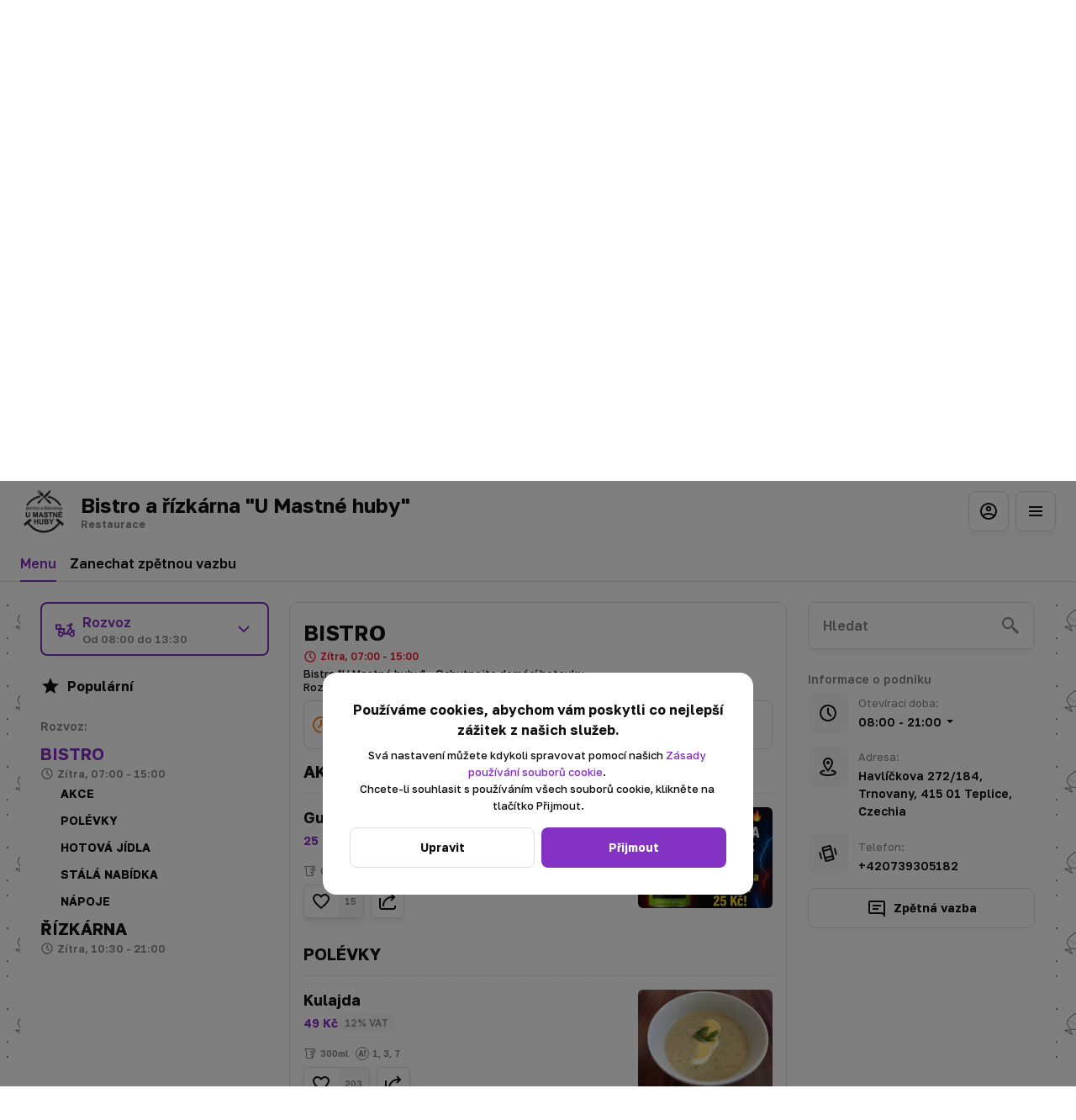

--- FILE ---
content_type: text/html; charset=utf-8
request_url: https://umastnehuby.choiceqr.com/
body_size: 30773
content:
<!DOCTYPE html><html lang="default"><head><title>Bistro a řízkárna &quot;U Mastné huby&quot; - Rozvoz, Vyzvednutí</title><meta name="viewport" content="minimum-scale=1, initial-scale=1, width=device-width, shrink-to-fit=no, user-scalable=no, viewport-fit=cover"/><meta charSet="utf-8"/><meta name="description" content="Bistro a řízkárna &quot;U Mastné huby&quot; - Ochutnejte řízek jako od babičky
Největší nabídka poctivých řízků v Teplicích. Rozvážíme naše speciality v Teplicích i okolí "/><meta property="og:type" content="website"/><meta property="og:site_name" content="Bistro a řízkárna &quot;U Mastné huby&quot;"/><meta property="og:url" content="https://umastnehuby.choiceqr.com/"/><link rel="canonical" href="https://umastnehuby.choiceqr.com/"/><link rel="dns-prefetch" href="https://cdn-media.choiceqr.com"/><link rel="preconnect" href="https://cdn-media.choiceqr.com"/><meta property="og:image" content="https://cdn-media.choiceqr.com/prod-eat-umastnehuby/CScbHbl-HfkCkRW-xHZuekP.jpeg"/><meta property="twitter:image" content="https://cdn-media.choiceqr.com/prod-eat-umastnehuby/CScbHbl-HfkCkRW-xHZuekP.jpeg"/><link rel="shortcut icon" id="shortcut-icon" href="https://cdn-media.choiceqr.com/prod-eat-umastnehuby/logo/thumbnail_Forvuh-LBBtkqb-BCHXvyd_w-k-b.png"/><link rel="apple-touch-icon" href="https://cdn-media.choiceqr.com/prod-eat-umastnehuby/logo/thumbnail_Forvuh-LBBtkqb-BCHXvyd_w-k-b.png"/><link rel="preconnect" href="https://fonts.googleapis.com"/><link rel="preconnect" href="https://fonts.gstatic.com" crossorigin="anonymous"/><link rel="stylesheet" media="print" data-href="https://fonts.googleapis.com/css2?family=Golos+Text:wght@100;200;300;400;500;600;700&amp;display=swap" data-optimized-fonts="true"/><noscript><link rel="stylesheet" href="https://fonts.googleapis.com/css2?family=Golos+Text:wght@100;200;300;400;500;600;700&amp;display=swap"/></noscript><meta name="next-head-count" content="18"/><link rel="preload" href="https://cdn-clients.choiceqr.com/client/_next/static/css/9945e28c1321fb24.css" as="style"/><link rel="stylesheet" href="https://cdn-clients.choiceqr.com/client/_next/static/css/9945e28c1321fb24.css" data-n-g=""/><link rel="preload" href="https://cdn-clients.choiceqr.com/client/_next/static/css/a00482ee71e535b9.css" as="style"/><link rel="stylesheet" href="https://cdn-clients.choiceqr.com/client/_next/static/css/a00482ee71e535b9.css" data-n-p=""/><link rel="preload" href="https://cdn-clients.choiceqr.com/client/_next/static/css/4e80ba40c5e1223e.css" as="style"/><link rel="stylesheet" href="https://cdn-clients.choiceqr.com/client/_next/static/css/4e80ba40c5e1223e.css"/><noscript data-n-css=""></noscript><script defer="" nomodule="" src="https://cdn-clients.choiceqr.com/client/_next/static/chunks/polyfills-c67a75d1b6f99dc8.js"></script><script defer="" src="https://cdn-clients.choiceqr.com/client/_next/static/chunks/5530.fc01c6c6bdb7aed4.js"></script><script src="https://cdn-clients.choiceqr.com/client/_next/static/chunks/webpack-6da0509064d87acf.js" defer=""></script><script src="https://cdn-clients.choiceqr.com/client/_next/static/chunks/framework-704c2f0aebcf3076.js" defer=""></script><script src="https://cdn-clients.choiceqr.com/client/_next/static/chunks/main-a097597f322d1dae.js" defer=""></script><script src="https://cdn-clients.choiceqr.com/client/_next/static/chunks/pages/_app-be823f6be4012784.js" defer=""></script><script src="https://cdn-clients.choiceqr.com/client/_next/static/chunks/8294-c77b5fc3f99e0faf.js" defer=""></script><script src="https://cdn-clients.choiceqr.com/client/_next/static/chunks/387-b9d22fe42b3f6723.js" defer=""></script><script src="https://cdn-clients.choiceqr.com/client/_next/static/chunks/4583-505f81d969b1d530.js" defer=""></script><script src="https://cdn-clients.choiceqr.com/client/_next/static/chunks/8845-c0069938d1a35a2a.js" defer=""></script><script src="https://cdn-clients.choiceqr.com/client/_next/static/chunks/pages/index-226d85d073c2c8ba.js" defer=""></script><script src="https://cdn-clients.choiceqr.com/client/_next/static/UsE6gMWsI2g6NgPgFWTMD/_buildManifest.js" defer=""></script><script src="https://cdn-clients.choiceqr.com/client/_next/static/UsE6gMWsI2g6NgPgFWTMD/_ssgManifest.js" defer=""></script><style id="__jsx-3517666227">:root{--primary-color:#8432c3;--primary-shadow-color:#c092e3;--primary-shadow-color-dark:#4d1d72;--primary-shadow-color-light:#c092e3;--primary-color-a25:#8432c325;--secondary-font-color:#ffffff;--font-family:
								"Golos Text",  'Inter',
							-apple-system, BlinkMacSystemFont, Segoe UI, Roboto, Oxygen, Ubuntu, Cantarell,
							Fira Sans, Droid Sans, Helvetica Neue, sans-serif;--theme-colors-100:#FFFFFF;--theme-colors-200:#F8F8F8;--theme-colors-300:#E0E0E0;--theme-colors-400:rgba(17, 17, 17, 0.5);--theme-colors-500:#111111;--theme-colors-100-a0:#FFFFFF00;--theme-colors-100-a10:#FFFFFF10;--theme-colors-100-a15:#FFFFFF15;--theme-colors-100-a20:#FFFFFF20;--theme-colors-100-a50:#FFFFFF50;--theme-colors-100-a60:#FFFFFF60;--theme-colors-100-a70:#FFFFFF70;--theme-colors-100-a80:#FFFFFF80;--theme-colors-100-a90:#FFFFFF90;--theme-colors-200-a95:#F8F8F8f2;--theme-colors-200-a0:#F8F8F800;--theme-colors-300-a20:#E0E0E020;--theme-colors-300-a50:#E0E0E050;--theme-colors-500-a0:#11111100;--theme-colors-500-a05:#11111105;--theme-colors-500-a10:#11111110;--theme-colors-500-a15:#11111115;--theme-colors-500-a20:#11111120;--theme-colors-500-a25:#11111125;--theme-colors-500-a50:#11111150;--background-popup:rgba(0, 0, 0, 0.5);--payment-wallet-color:#111;--payment-wallet-text-color:#fff}</style><link rel="stylesheet" href="https://fonts.googleapis.com/css2?family=Golos+Text:wght@100;200;300;400;500;600;700&display=swap"/></head><body><div id="__next"><div id="device-type-selector" class="is-desktop"><div class="PageLayout_root__ek_Dw" style="position:relative"><div class="styles_background__IOdhJ" style="background-color:#ffffff"><div class="styles_backgroundPattern__dvQPZ" style="opacity:0.6"></div></div><div class="PageLayout_wrapper__XhOiu"><div class="PageLayout_body__l33A1"></div></div></div><div class="ToastMessage_container__MXbOB"></div><div class="styles_container__3KrO6"></div><div></div></div><div id="portal-root"></div></div><script id="__NEXT_DATA__" type="application/json">{"props":{"pageProps":{"_sentryTraceData":"5214091e3563c3a6d6472b6224f13f8f-6901b795b404b09e-0","_sentryBaggage":"sentry-environment=production,sentry-release=UsE6gMWsI2g6NgPgFWTMD,sentry-public_key=8916f563a50ff51c322fb84f622914af,sentry-trace_id=5214091e3563c3a6d6472b6224f13f8f,sentry-sampled=false"},"app":{"scenario":"DEFAULT","place":{"name":"Bistro a řízkárna \"U Mastné huby\"","type":"restaurant","placeType":"SIMPLE","useTerms":"general","contactInfo":{"socialNetworks":{"fb":"https://www.facebook.com/bistroumastnehuby","instagram":"https://www.instagram.com/umastnehuby"},"website":"www.umastnehuby.cz","email":"unicome.z@gmail.com","phone":"+420739305182","phoneLabel":null,"additionalPhones":null,"address":{"prediction":"Havlíčkova 272/184, Trnovany, 415 01 Teplice, Czechia","country":"Czechia","city":"Teplice","postalCode":"415 01","location":{"coordinates":[13.845359,50.65164999999999],"type":"Point"},"countryCode":"CZ"}},"companyDescription":"Bistro a řízkárna \"U Mastné huby\" - Ochutnejte řízek jako od babičky\nNejvětší nabídka poctivých řízků v Teplicích. Rozvážíme naše speciality v Teplicích i okolí ","companyImages":{"mobile":"https://cdn-media.choiceqr.com/prod-eat-umastnehuby/company/ftbwsUH-nFswGcZ-zvwXOU.png","desktop":"https://cdn-media.choiceqr.com/prod-eat-umastnehuby/company-desktop/WPiSKcF-PPeLkDS-DpEErcY.png","logo":"https://cdn-media.choiceqr.com/prod-eat-umastnehuby/logo/thumbnail_Forvuh-LBBtkqb-BCHXvyd_w-k-b.png","pwaLogo":false},"wifi":"","currency":"CZK","currencyLabel":"Kč","canOrder":false,"canPreOrder":false,"timezone":"Europe/Prague","workTime":{"dayOfWeek":4,"from":"08:00:00.000","till":"21:00:00.000"},"workTimeAll":[{"dayOfWeek":0,"active":false,"from":"00:30:00.000","till":"22:00:00.000"},{"dayOfWeek":1,"active":true,"from":"08:00:00.000","till":"21:00:00.000"},{"dayOfWeek":2,"active":true,"from":"08:00:00.000","till":"21:00:00.000"},{"dayOfWeek":3,"active":true,"from":"08:00:00.000","till":"21:00:00.000"},{"dayOfWeek":4,"active":true,"from":"08:00:00.000","till":"21:00:00.000"},{"dayOfWeek":5,"active":true,"from":"08:00:00.000","till":"21:00:00.000"},{"dayOfWeek":6,"active":false,"from":"10:00:00.000","till":"21:00:00.000"}],"location":{"opened":false,"openStatus":"tomorrow","workTime":{"dayOfWeek":4,"from":"08:00:00.000","till":"13:30:00.000"},"workTimeAll":[{"dayOfWeek":0,"active":false,"from":"00:30:00.000","till":"20:30:00.000"},{"dayOfWeek":1,"active":true,"from":"08:00:00.000","till":"13:30:00.000"},{"dayOfWeek":2,"active":true,"from":"08:00:00.000","till":"13:30:00.000"},{"dayOfWeek":3,"active":true,"from":"08:00:00.000","till":"13:30:00.000"},{"dayOfWeek":4,"active":true,"from":"08:00:00.000","till":"13:30:00.000"},{"dayOfWeek":5,"active":true,"from":"08:00:00.000","till":"13:30:00.000"},{"dayOfWeek":6,"active":false,"from":"11:00:00.000","till":"19:30:00.000"}]},"opened":true,"openStatus":"today","features":{"feedbackRestaurant":true,"canOrderTakeaway":true,"canOrderDelivery":true},"locationPoint":{"areaType":"delivery","name":"Delivery","active":true,"type":"area","time":{"allowASAP":true,"allowTime":false,"delay":90,"interval":15,"allowNonWorkingOrder":false,"maxPreOrdersDayCount":7,"minPreOrdersDayCount":0},"config":null},"customize":{"primaryColor":"#FFA11B","allergenList":true,"bgColor":"#ffffff","autoCancellationOrder":null,"adultAlkoBanner":null,"showOrderTableProgress":true,"showOrderDeliveryProgress":true,"showOrderTakeawayProgress":true,"showDigitalMenuSelector":true,"menuFavorites":true,"menuFavoritesCounter":true,"customTemplate":false,"clientMenuTileStyle":false,"shareItemUrl":true,"hideMinorUnits":true,"menuFavoriteDishSlider":true,"requiredEmailOrder":true,"requiredNameQRPaymentOrder":false,"requiredPhoneQRPaymentOrder":false,"requiredNameTableOrder":false,"requiredPhoneTableOrder":false,"takeawayDeliveryMenuSync":false,"expandPaymentMethodsSelector":false,"cardMenuOptionShow":true,"googleMapKey":"AIzaSyBlNJjVAiVL3NDU8_UlkX0EbIc8aCeZqqE"},"paymentMethods":{"card":true,"cash":true,"online":true,"wallet":true}},"language":{"current":"cz","default":"cz","list":[{"code":"cz","name":"Czech"}]},"template":{"name":"Online menu","type":"default","styles":{"fontColor":"#ffffff","primaryColor":"#8432c3","background":{"type":"pattern","options":{"backgroundColor":"#ffffff","color":"#000000","opacity":0.6},"value":{"url":"https://cdn-media.choiceqr.com/default-stock/patterns/Pattern_3.svg","filename":"Pattern_3.svg","size":14078,"preset":true}},"googleFontName":"Golos Text","theme":"light","activeFontColor":"#ffffff","mainFontColor":"#111111"},"version":2,"blocks":[{"active":false,"type":"menu","items":[]},{"active":false,"type":"editor","content":""},{"active":false,"type":"gallery","items":[]},{"active":true,"type":"media","styleType":"short","showSeeMenuButton":null,"firstSlideText":{"active":false},"screens":true,"items":[{"type":"image","value":{"_id":"6310bd50f6d834398ff92a5e","url":"https://cdn-media.choiceqr.com/prod-eat-umastnehuby/CScbHbl-HfkCkRW-xHZuekP.jpeg","webp":{"url":"https://cdn-media.choiceqr.com/prod-eat-umastnehuby/CScbHbl-HfkCkRW-xHZuekP.jpeg.webp"}}}]}]},"customMenuLinks":[],"marketing":{"analytics":{},"promo":null,"seo":{"mode":"default","disallowIndexing":false},"og":{"image":null}},"areaSwitcher":{"dineIn":{"type":"simple","url":"/menu","discount":null,"workTime":{"dayOfWeek":4,"from":"08:00:00.000","till":"21:00:00.000"}},"takeaway":{"type":"takeaway","url":"/takeaway","discount":null,"workTime":{"dayOfWeek":4,"from":"08:00:00.000","till":"21:00:00.000"}},"delivery":{"type":"delivery","url":"/delivery","discount":null,"workTime":{"dayOfWeek":4,"from":"08:00:00.000","till":"13:30:00.000"}}},"sections":[{"_id":"5fcf6ef96de456303dfc0163","mode":{"type":"interactive","staticDoc":null},"preOrderSchedule":null,"hurl":"section:bistro","name":"BISTRO","description":"","menuInfo":"Bistro \"U Mastné huby\" - Ochutnejte domácí hotovky\nRozvážíme naše hotovky v Teplicích i okolí. Na rozvoz máme 90min.","showOutsideSchedule":true,"schedule":[{"dayOfWeek":0,"active":false,"from":"00:45:00","till":"23:45:00"},{"dayOfWeek":1,"active":true,"from":"07:00:00","till":"15:00:00"},{"dayOfWeek":2,"active":true,"from":"07:00:00","till":"15:00:00"},{"dayOfWeek":3,"active":true,"from":"07:00:00","till":"15:00:00"},{"dayOfWeek":4,"active":true,"from":"07:00:00","till":"15:00:00"},{"dayOfWeek":5,"active":true,"from":"07:00:00","till":"15:00:00"},{"dayOfWeek":6,"active":false,"from":"11:00:00","till":"15:00:00"}],"left":-1,"interval":{"from":"07:00:00","till":"15:00:00","today":false}},{"_id":"5fcf7d4d6de456808cfc0186","mode":{"type":"interactive","staticDoc":null},"preOrderSchedule":null,"hurl":"section:rizkarna","name":"ŘÍZKÁRNA","description":"","menuInfo":"Řízkárna \"U Mastné huby\" - Ochutnejte řízek jako od babičky\nNejvětší nabídka poctivých řízků v Teplicích. Rozvážíme naše speciality v Teplicích i okolí. Na rozvoz máme 90min.","showOutsideSchedule":true,"schedule":[{"dayOfWeek":0,"active":false,"from":"00:30:00","till":"19:30:00"},{"dayOfWeek":1,"active":true,"from":"10:30:00","till":"21:00:00"},{"dayOfWeek":2,"active":true,"from":"10:30:00","till":"21:00:00"},{"dayOfWeek":3,"active":true,"from":"10:30:00","till":"21:00:00"},{"dayOfWeek":4,"active":true,"from":"10:30:00","till":"21:00:00"},{"dayOfWeek":5,"active":true,"from":"10:30:00","till":"21:00:00"},{"dayOfWeek":6,"active":false,"from":"10:00:00","till":"21:00:00"}],"left":11006,"interval":{"from":"10:30:00","till":"21:00:00","today":true}}],"currentSection":{"hurl":"section:bistro"},"menuInfo":"Bistro \"U Mastné huby\" - Ochutnejte domácí hotovky\nRozvážíme naše hotovky v Teplicích i okolí. Na rozvoz máme 90min.","categories":[{"_id":"63ea8d0891b4a81bdd471064","hurl":"akce-97","name":"AKCE","description":""},{"_id":"5fd14222d84b3537deb37f23","hurl":"polevky","name":"POLÉVKY","description":""},{"_id":"5fcf6f686de45691defc0164","hurl":"hotova-jidla","name":"HOTOVÁ JÍDLA","description":""},{"_id":"5fcf6f6f6de456bd19fc0165","hurl":"stala-nabidka","name":"STÁLÁ NABÍDKA","description":""},{"_id":"623a341ff547d1ee5a51d8ce","hurl":"doplnky","name":"DOPLŇKY","description":""},{"_id":"5fd161b0d84b352caab37f33","hurl":"napoje-778","name":"NÁPOJE","description":""}],"menu":[{"price":14900,"VAT":12,"weight":"150","media":[{"url":"https://cdn-media.choiceqr.com/prod-eat-umastnehuby/menu/uqovelF-CkFbhVO-qJBruGo.jpeg","thumbnail":"https://cdn-media.choiceqr.com/prod-eat-umastnehuby/menu/thumbnail_uqovelF-CkFbhVO-qJBruGo_M-r-M.jpeg","medium":"https://cdn-media.choiceqr.com/prod-eat-umastnehuby/menu/uqovelF-CkFbhVO-qJBruGo.jpeg","big":"https://cdn-media.choiceqr.com/prod-eat-umastnehuby/menu/uqovelF-CkFbhVO-qJBruGo.jpeg","webp":{"url":"https://cdn-media.choiceqr.com/prod-eat-umastnehuby/menu/uqovelF-CkFbhVO-qJBruGo.jpeg.webp","thumbnail":"https://cdn-media.choiceqr.com/prod-eat-umastnehuby/menu/thumbnail_uqovelF-CkFbhVO-qJBruGo.jpeg_I-r-H.webp","medium":"https://cdn-media.choiceqr.com/prod-eat-umastnehuby/menu/uqovelF-CkFbhVO-qJBruGo.jpeg_Hpx.webp","big":"https://cdn-media.choiceqr.com/prod-eat-umastnehuby/menu/uqovelF-CkFbhVO-qJBruGo.jpeg.webp"}}],"position":0,"weightType":"g","allergens":[1,3,7],"kcal":0,"alcohol":0,"attributes":[],"preparationTime":0,"externalMedia":[],"_id":"5fcf71766de4565b19fc016a","name":"Kuřecí řízek","description":"příloha dle výběru","hurl":"kureci-rizek","category":"5fcf6f6f6de456bd19fc0165","section":"5fcf6ef96de456303dfc0163","pack":{"name":"Menu obal","cost":1000},"menu_labels":[],"menu_options":[{"_id":"5fd7787c2628166e426c8cea","required":false,"active":true,"name":"Vyberte přílohu","defaultIndex":-1,"list":[{"_id":"5fd778a22628166f786c8cec","name":"Domácí bramborová kaše","price":0,"position":1,"default":false,"media":null,"max":0},{"_id":"5fd778a22628162b146c8ced","name":"Domácí bramborový salát","price":0,"position":2,"default":false,"media":null,"max":0},{"_id":"5fea5e054642662575399c62","name":"Hranolky","price":0,"position":3,"default":false,"media":null,"max":0}],"countable":false,"shortenList":null,"type":"single","menuMinCount":0,"menuMaxCount":0,"position":1}],"available":true},{"price":14900,"VAT":12,"weight":"150","media":[{"url":"https://cdn-media.choiceqr.com/prod-eat-umastnehuby/menu/ExNTvMg-FDnzMkb-qCbUcab.jpeg","thumbnail":"https://cdn-media.choiceqr.com/prod-eat-umastnehuby/menu/thumbnail_ExNTvMg-FDnzMkb-qCbUcab_I--e.jpeg","medium":"https://cdn-media.choiceqr.com/prod-eat-umastnehuby/menu/ExNTvMg-FDnzMkb-qCbUcab.jpeg","big":"https://cdn-media.choiceqr.com/prod-eat-umastnehuby/menu/ExNTvMg-FDnzMkb-qCbUcab.jpeg","webp":{"url":"https://cdn-media.choiceqr.com/prod-eat-umastnehuby/menu/ExNTvMg-FDnzMkb-qCbUcab.jpeg.webp","thumbnail":"https://cdn-media.choiceqr.com/prod-eat-umastnehuby/menu/thumbnail_ExNTvMg-FDnzMkb-qCbUcab.jpeg_O-L-D.webp","medium":"https://cdn-media.choiceqr.com/prod-eat-umastnehuby/menu/ExNTvMg-FDnzMkb-qCbUcab.jpeg_OIA.webp","big":"https://cdn-media.choiceqr.com/prod-eat-umastnehuby/menu/ExNTvMg-FDnzMkb-qCbUcab.jpeg.webp"}}],"position":1,"weightType":"g","allergens":[1,3,7],"kcal":0,"alcohol":0,"attributes":[],"preparationTime":0,"externalMedia":[],"_id":"5fea00b70f796b5cdc2dbd3a","name":"Vepřový řízek","description":"příloha dle výběru","hurl":"veprovy-rizek","category":"5fcf6f6f6de456bd19fc0165","section":"5fcf6ef96de456303dfc0163","pack":{"name":"Menu obal","cost":1000},"menu_labels":[],"menu_options":[{"_id":"5fd7787c2628166e426c8cea","required":false,"active":true,"name":"Vyberte přílohu","defaultIndex":-1,"list":[{"_id":"5fd778a22628166f786c8cec","name":"Domácí bramborová kaše","price":0,"position":1,"default":false,"media":null,"max":0},{"_id":"5fd778a22628162b146c8ced","name":"Domácí bramborový salát","price":0,"position":2,"default":false,"media":null,"max":0},{"_id":"5fea5e054642662575399c62","name":"Hranolky","price":0,"position":3,"default":false,"media":null,"max":0}],"countable":false,"shortenList":null,"type":"single","menuMinCount":0,"menuMaxCount":0,"position":1}],"available":true},{"price":3500,"VAT":21,"weight":"","media":[{"url":"https://cdn-media.choiceqr.com/prod-eat-umastnehuby/menu/SbIJGw-eFNTEJp-XrtkwWP.png","thumbnail":"https://cdn-media.choiceqr.com/prod-eat-umastnehuby/menu/thumbnail_SbIJGw-eFNTEJp-XrtkwWP_e-o-D.png","medium":"https://cdn-media.choiceqr.com/prod-eat-umastnehuby/menu/SbIJGw-eFNTEJp-XrtkwWP.png","big":"https://cdn-media.choiceqr.com/prod-eat-umastnehuby/menu/SbIJGw-eFNTEJp-XrtkwWP.png","webp":{"url":"https://cdn-media.choiceqr.com/prod-eat-umastnehuby/menu/SbIJGw-eFNTEJp-XrtkwWP.png.webp","thumbnail":"https://cdn-media.choiceqr.com/prod-eat-umastnehuby/menu/thumbnail_SbIJGw-eFNTEJp-XrtkwWP.png_F-h-C.webp","medium":"https://cdn-media.choiceqr.com/prod-eat-umastnehuby/menu/SbIJGw-eFNTEJp-XrtkwWP.png_ITx.webp","big":"https://cdn-media.choiceqr.com/prod-eat-umastnehuby/menu/SbIJGw-eFNTEJp-XrtkwWP.png.webp"}}],"position":1,"weightType":"l","allergens":[],"kcal":0,"alcohol":0,"attributes":[],"preparationTime":0,"externalMedia":[],"_id":"5fd16210d84b35ce84b37f34","name":"Pepsi","description":"","hurl":"pepsi","category":"5fd161b0d84b352caab37f33","section":"5fcf6ef96de456303dfc0163","pack":null,"menu_labels":[],"menu_options":[],"available":true},{"price":13900,"VAT":12,"weight":"150","media":[{"url":"https://cdn-media.choiceqr.com/prod-eat-umastnehuby/menu/ypfFEIL-RDNbbAt-eQDBqKV.jpeg","thumbnail":"https://cdn-media.choiceqr.com/prod-eat-umastnehuby/menu/thumbnail_ypfFEIL-RDNbbAt-eQDBqKV_W-M-k.jpeg","medium":"https://cdn-media.choiceqr.com/prod-eat-umastnehuby/menu/ypfFEIL-RDNbbAt-eQDBqKV.jpeg","big":"https://cdn-media.choiceqr.com/prod-eat-umastnehuby/menu/ypfFEIL-RDNbbAt-eQDBqKV.jpeg","webp":{"url":"https://cdn-media.choiceqr.com/prod-eat-umastnehuby/menu/ypfFEIL-RDNbbAt-eQDBqKV.jpeg.webp","thumbnail":"https://cdn-media.choiceqr.com/prod-eat-umastnehuby/menu/thumbnail_ypfFEIL-RDNbbAt-eQDBqKV.jpeg_C-c-X.webp","medium":"https://cdn-media.choiceqr.com/prod-eat-umastnehuby/menu/ypfFEIL-RDNbbAt-eQDBqKV.jpeg_WIg.webp","big":"https://cdn-media.choiceqr.com/prod-eat-umastnehuby/menu/ypfFEIL-RDNbbAt-eQDBqKV.jpeg.webp"}}],"position":2,"weightType":"g","allergens":[1,3,7],"kcal":0,"alcohol":0,"attributes":[],"preparationTime":0,"externalMedia":[],"_id":"5fcf71876de45647e5fc016b","name":"Holandský řízek","description":"příloha dle výběru","hurl":"holandsky-rizek","category":"5fcf6f6f6de456bd19fc0165","section":"5fcf6ef96de456303dfc0163","pack":{"name":"Menu obal","cost":1000},"menu_labels":[],"menu_options":[{"_id":"5fd7787c2628166e426c8cea","required":false,"active":true,"name":"Vyberte přílohu","defaultIndex":-1,"list":[{"_id":"5fd778a22628166f786c8cec","name":"Domácí bramborová kaše","price":0,"position":1,"default":false,"media":null,"max":0},{"_id":"5fd778a22628162b146c8ced","name":"Domácí bramborový salát","price":0,"position":2,"default":false,"media":null,"max":0},{"_id":"5fea5e054642662575399c62","name":"Hranolky","price":0,"position":3,"default":false,"media":null,"max":0}],"countable":false,"shortenList":null,"type":"single","menuMinCount":0,"menuMaxCount":0,"position":1}],"available":true},{"price":3500,"VAT":21,"weight":"","media":[{"url":"https://cdn-media.choiceqr.com/prod-eat-umastnehuby/menu/UJYlhMv-FNliepi-hdiTKqt.png","thumbnail":"https://cdn-media.choiceqr.com/prod-eat-umastnehuby/menu/thumbnail_UJYlhMv-FNliepi-hdiTKqt_V-s-h.png","medium":"https://cdn-media.choiceqr.com/prod-eat-umastnehuby/menu/UJYlhMv-FNliepi-hdiTKqt.png","big":"https://cdn-media.choiceqr.com/prod-eat-umastnehuby/menu/UJYlhMv-FNliepi-hdiTKqt.png","webp":{"url":"https://cdn-media.choiceqr.com/prod-eat-umastnehuby/menu/UJYlhMv-FNliepi-hdiTKqt.png.webp","thumbnail":"https://cdn-media.choiceqr.com/prod-eat-umastnehuby/menu/thumbnail_UJYlhMv-FNliepi-hdiTKqt.png_J-O-D.webp","medium":"https://cdn-media.choiceqr.com/prod-eat-umastnehuby/menu/UJYlhMv-FNliepi-hdiTKqt.png_KJr.webp","big":"https://cdn-media.choiceqr.com/prod-eat-umastnehuby/menu/UJYlhMv-FNliepi-hdiTKqt.png.webp"}}],"position":2,"weightType":"l","allergens":[],"kcal":0,"alcohol":0,"attributes":[],"preparationTime":0,"externalMedia":[],"_id":"5fd16273d84b355735b37f35","name":"Pepsi  Max","description":"","hurl":"pepsi-max","category":"5fd161b0d84b352caab37f33","section":"5fcf6ef96de456303dfc0163","pack":null,"menu_labels":[],"menu_options":[],"available":true},{"price":2500,"VAT":21,"weight":"0,5","media":[{"url":"https://cdn-media.choiceqr.com/prod-eat-umastnehuby/menu/yCFMksv-RvKFOEm-IDlUbRJ_prepare.webp","thumbnail":"https://cdn-media.choiceqr.com/prod-eat-umastnehuby/menu/thumbnail_f-n-o.jpeg","medium":"https://cdn-media.choiceqr.com/prod-eat-umastnehuby/menu/img_jUy.jpeg","big":"https://cdn-media.choiceqr.com/prod-eat-umastnehuby/menu/yCFMksv-RvKFOEm-IDlUbRJ_prepare.webp","webp":{"url":"https://cdn-media.choiceqr.com/prod-eat-umastnehuby/menu/yCFMksv-RvKFOEm-IDlUbRJ.webp","thumbnail":"https://cdn-media.choiceqr.com/prod-eat-umastnehuby/menu/thumbnail_E-h-u.webp","medium":"https://cdn-media.choiceqr.com/prod-eat-umastnehuby/menu/img_IDA.webp","big":"https://cdn-media.choiceqr.com/prod-eat-umastnehuby/menu/yCFMksv-RvKFOEm-IDlUbRJ.webp"}}],"position":2,"weightType":"l","allergens":[],"kcal":0,"alcohol":0,"attributes":[],"preparationTime":0,"externalMedia":[],"_id":"688261b31ac12dff0f6ec0e1","name":"Guarana","description":"","hurl":"guarana","category":"63ea8d0891b4a81bdd471064","section":"5fcf6ef96de456303dfc0163","pack":null,"menu_labels":[],"menu_options":[],"available":true},{"price":3500,"VAT":21,"weight":"","media":[{"url":"https://cdn-media.choiceqr.com/prod-eat-umastnehuby/menu/rkbCLIe-qyItFFm-mKXxsFy.png","thumbnail":"https://cdn-media.choiceqr.com/prod-eat-umastnehuby/menu/thumbnail_rkbCLIe-qyItFFm-mKXxsFy_k-y-R.png","medium":"https://cdn-media.choiceqr.com/prod-eat-umastnehuby/menu/rkbCLIe-qyItFFm-mKXxsFy.png","big":"https://cdn-media.choiceqr.com/prod-eat-umastnehuby/menu/rkbCLIe-qyItFFm-mKXxsFy.png","webp":{"url":"https://cdn-media.choiceqr.com/prod-eat-umastnehuby/menu/rkbCLIe-qyItFFm-mKXxsFy.png.webp","thumbnail":"https://cdn-media.choiceqr.com/prod-eat-umastnehuby/menu/thumbnail_rkbCLIe-qyItFFm-mKXxsFy.png_m-F-F.webp","medium":"https://cdn-media.choiceqr.com/prod-eat-umastnehuby/menu/rkbCLIe-qyItFFm-mKXxsFy.png_LLG.webp","big":"https://cdn-media.choiceqr.com/prod-eat-umastnehuby/menu/rkbCLIe-qyItFFm-mKXxsFy.png.webp"}}],"position":3,"weightType":"l","allergens":[],"kcal":0,"alcohol":0,"attributes":[],"preparationTime":0,"externalMedia":[],"_id":"5fd16296d84b354119b37f37","name":"Mirinda","description":"","hurl":"mirinda","category":"5fd161b0d84b352caab37f33","section":"5fcf6ef96de456303dfc0163","pack":null,"menu_labels":[],"menu_options":[],"available":true},{"price":13500,"VAT":12,"weight":"150","media":[{"url":"https://cdn-media.choiceqr.com/prod-eat-umastnehuby/menu/IWJeiJm-kdIaGYa-bWVEael.jpeg","thumbnail":"https://cdn-media.choiceqr.com/prod-eat-umastnehuby/menu/thumbnail_IWJeiJm-kdIaGYa-bWVEael_J-i-D.jpeg","medium":"https://cdn-media.choiceqr.com/prod-eat-umastnehuby/menu/IWJeiJm-kdIaGYa-bWVEael.jpeg","big":"https://cdn-media.choiceqr.com/prod-eat-umastnehuby/menu/IWJeiJm-kdIaGYa-bWVEael.jpeg","webp":{"url":"https://cdn-media.choiceqr.com/prod-eat-umastnehuby/menu/IWJeiJm-kdIaGYa-bWVEael.jpeg.webp","thumbnail":"https://cdn-media.choiceqr.com/prod-eat-umastnehuby/menu/thumbnail_IWJeiJm-kdIaGYa-bWVEael.jpeg_k-j-C.webp","medium":"https://cdn-media.choiceqr.com/prod-eat-umastnehuby/menu/IWJeiJm-kdIaGYa-bWVEael.jpeg_jGc.webp","big":"https://cdn-media.choiceqr.com/prod-eat-umastnehuby/menu/IWJeiJm-kdIaGYa-bWVEael.jpeg.webp"}}],"position":4,"weightType":"g","allergens":[7],"kcal":0,"alcohol":0,"attributes":[],"preparationTime":0,"externalMedia":[],"_id":"602f76dde56c8e215a601d3e","name":"Uzená krkovička s bramborovou kaší","description":"","hurl":"uzena-krkovicka-s-bramborovou-kasi","category":"5fcf6f6f6de456bd19fc0165","section":"5fcf6ef96de456303dfc0163","pack":{"name":"Menu obal","cost":1000},"menu_labels":[],"menu_options":[],"available":true},{"price":3500,"VAT":21,"weight":"","media":[{"url":"https://cdn-media.choiceqr.com/prod-eat-umastnehuby/menu/VGxeMtn-rMbMrMV-ShoHnes.png","thumbnail":"https://cdn-media.choiceqr.com/prod-eat-umastnehuby/menu/thumbnail_VGxeMtn-rMbMrMV-ShoHnes_p--f.png","medium":"https://cdn-media.choiceqr.com/prod-eat-umastnehuby/menu/VGxeMtn-rMbMrMV-ShoHnes.png","big":"https://cdn-media.choiceqr.com/prod-eat-umastnehuby/menu/VGxeMtn-rMbMrMV-ShoHnes.png","webp":{"url":"https://cdn-media.choiceqr.com/prod-eat-umastnehuby/menu/VGxeMtn-rMbMrMV-ShoHnes.png.webp","thumbnail":"https://cdn-media.choiceqr.com/prod-eat-umastnehuby/menu/thumbnail_VGxeMtn-rMbMrMV-ShoHnes.png_C-C-P.webp","medium":"https://cdn-media.choiceqr.com/prod-eat-umastnehuby/menu/VGxeMtn-rMbMrMV-ShoHnes.png_qrp.webp","big":"https://cdn-media.choiceqr.com/prod-eat-umastnehuby/menu/VGxeMtn-rMbMrMV-ShoHnes.png.webp"}}],"position":4,"weightType":"l","allergens":[],"kcal":0,"alcohol":0,"attributes":[],"preparationTime":0,"externalMedia":[],"_id":"5fd162bad84b3543aeb37f39","name":"7Up","description":"","hurl":"7up","category":"5fd161b0d84b352caab37f33","section":"5fcf6ef96de456303dfc0163","pack":null,"menu_labels":[],"menu_options":[],"available":true},{"price":14900,"VAT":12,"weight":"100","media":[{"url":"https://cdn-media.choiceqr.com/prod-eat-umastnehuby/menu/Rtwwfas-laJlJbO-HLbDhgC.jpeg","thumbnail":"https://cdn-media.choiceqr.com/prod-eat-umastnehuby/menu/thumbnail_Rtwwfas-laJlJbO-HLbDhgC_o-c-W.jpeg","medium":"https://cdn-media.choiceqr.com/prod-eat-umastnehuby/menu/Rtwwfas-laJlJbO-HLbDhgC.jpeg","big":"https://cdn-media.choiceqr.com/prod-eat-umastnehuby/menu/Rtwwfas-laJlJbO-HLbDhgC.jpeg","webp":{"url":"https://cdn-media.choiceqr.com/prod-eat-umastnehuby/menu/Rtwwfas-laJlJbO-HLbDhgC.jpeg.webp","thumbnail":"https://cdn-media.choiceqr.com/prod-eat-umastnehuby/menu/thumbnail_Rtwwfas-laJlJbO-HLbDhgC.jpeg_s-R-C.webp","medium":"https://cdn-media.choiceqr.com/prod-eat-umastnehuby/menu/Rtwwfas-laJlJbO-HLbDhgC.jpeg_fdm.webp","big":"https://cdn-media.choiceqr.com/prod-eat-umastnehuby/menu/Rtwwfas-laJlJbO-HLbDhgC.jpeg.webp"}}],"position":5,"weightType":"g","allergens":[1,7],"kcal":0,"alcohol":0,"attributes":[],"preparationTime":0,"externalMedia":[],"_id":"5fcf71ce6de4568267fc016d","name":"Smažený hermelín","description":"příloha dle výběru, domácí tatarská omáčka","hurl":"smazeny-hermelin","category":"5fcf6f6f6de456bd19fc0165","section":"5fcf6ef96de456303dfc0163","pack":{"name":"Menu obal","cost":1000},"menu_labels":[],"menu_options":[{"_id":"5fd7787c2628166e426c8cea","required":false,"active":true,"name":"Vyberte přílohu","defaultIndex":-1,"list":[{"_id":"5fea5e054642662575399c62","name":"Hranolky","price":0,"position":3,"default":false,"media":null,"max":0}],"countable":false,"shortenList":null,"type":"single","menuMinCount":0,"menuMaxCount":0,"position":1}],"available":true},{"price":2500,"VAT":21,"weight":"","media":[{"url":"https://cdn-media.choiceqr.com/prod-eat-umastnehuby/menu/PhgslhH-TxhPyEn-LvPCegG.png","thumbnail":"https://cdn-media.choiceqr.com/prod-eat-umastnehuby/menu/thumbnail_PhgslhH-TxhPyEn-LvPCegG_K-g-G.png","medium":"https://cdn-media.choiceqr.com/prod-eat-umastnehuby/menu/PhgslhH-TxhPyEn-LvPCegG.png","big":"https://cdn-media.choiceqr.com/prod-eat-umastnehuby/menu/PhgslhH-TxhPyEn-LvPCegG.png","webp":{"url":"https://cdn-media.choiceqr.com/prod-eat-umastnehuby/menu/PhgslhH-TxhPyEn-LvPCegG.png.webp","thumbnail":"https://cdn-media.choiceqr.com/prod-eat-umastnehuby/menu/thumbnail_PhgslhH-TxhPyEn-LvPCegG.png_I-z-b.webp","medium":"https://cdn-media.choiceqr.com/prod-eat-umastnehuby/menu/PhgslhH-TxhPyEn-LvPCegG.png_IeD.webp","big":"https://cdn-media.choiceqr.com/prod-eat-umastnehuby/menu/PhgslhH-TxhPyEn-LvPCegG.png.webp"}}],"position":5,"weightType":"l","allergens":[],"kcal":0,"alcohol":0,"attributes":[],"preparationTime":0,"externalMedia":[],"_id":"5fd162ecd84b3518ceb37f3b","name":"Aquila jemně perlivá","description":"","hurl":"aquila-jemne-perliva","category":"5fd161b0d84b352caab37f33","section":"5fcf6ef96de456303dfc0163","pack":null,"menu_labels":[],"menu_options":[],"available":true},{"price":14900,"VAT":12,"weight":"120","media":[{"url":"https://cdn-media.choiceqr.com/prod-eat-umastnehuby/menu/RQCtuGO-DwiyHeC-QVhFRCG.jpeg","thumbnail":"https://cdn-media.choiceqr.com/prod-eat-umastnehuby/menu/thumbnail_RQCtuGO-DwiyHeC-QVhFRCG_y-H-D.jpeg","medium":"https://cdn-media.choiceqr.com/prod-eat-umastnehuby/menu/RQCtuGO-DwiyHeC-QVhFRCG.jpeg","big":"https://cdn-media.choiceqr.com/prod-eat-umastnehuby/menu/RQCtuGO-DwiyHeC-QVhFRCG.jpeg","webp":{"url":"https://cdn-media.choiceqr.com/prod-eat-umastnehuby/menu/RQCtuGO-DwiyHeC-QVhFRCG.jpeg.webp","thumbnail":"https://cdn-media.choiceqr.com/prod-eat-umastnehuby/menu/thumbnail_RQCtuGO-DwiyHeC-QVhFRCG.jpeg_d-E-I.webp","medium":"https://cdn-media.choiceqr.com/prod-eat-umastnehuby/menu/RQCtuGO-DwiyHeC-QVhFRCG.jpeg_lbD.webp","big":"https://cdn-media.choiceqr.com/prod-eat-umastnehuby/menu/RQCtuGO-DwiyHeC-QVhFRCG.jpeg.webp"}}],"position":6,"weightType":"g","allergens":[1,7],"kcal":0,"alcohol":0,"attributes":[],"preparationTime":0,"externalMedia":[],"_id":"5fcf719b6de4562e71fc016c","name":"Smažený sýr","description":"příloha dle výběru, domácí tatarská omáčka","hurl":"smazeny-syr","category":"5fcf6f6f6de456bd19fc0165","section":"5fcf6ef96de456303dfc0163","pack":{"name":"Menu obal","cost":1000},"menu_labels":[],"menu_options":[{"_id":"5fd7787c2628166e426c8cea","required":false,"active":true,"name":"Vyberte přílohu","defaultIndex":-1,"list":[{"_id":"5fea5e054642662575399c62","name":"Hranolky","price":0,"position":3,"default":false,"media":null,"max":0}],"countable":false,"shortenList":null,"type":"single","menuMinCount":0,"menuMaxCount":0,"position":1}],"available":true},{"price":2500,"VAT":21,"weight":"","media":[{"url":"https://cdn-media.choiceqr.com/prod-eat-umastnehuby/menu/OQGubEl-dIePeys-mIFKpqi.png","thumbnail":"https://cdn-media.choiceqr.com/prod-eat-umastnehuby/menu/thumbnail_OQGubEl-dIePeys-mIFKpqi_L-s-h.png","medium":"https://cdn-media.choiceqr.com/prod-eat-umastnehuby/menu/OQGubEl-dIePeys-mIFKpqi.png","big":"https://cdn-media.choiceqr.com/prod-eat-umastnehuby/menu/OQGubEl-dIePeys-mIFKpqi.png","webp":{"url":"https://cdn-media.choiceqr.com/prod-eat-umastnehuby/menu/OQGubEl-dIePeys-mIFKpqi.png.webp","thumbnail":"https://cdn-media.choiceqr.com/prod-eat-umastnehuby/menu/thumbnail_OQGubEl-dIePeys-mIFKpqi.png_e-i-k.webp","medium":"https://cdn-media.choiceqr.com/prod-eat-umastnehuby/menu/OQGubEl-dIePeys-mIFKpqi.png_tkI.webp","big":"https://cdn-media.choiceqr.com/prod-eat-umastnehuby/menu/OQGubEl-dIePeys-mIFKpqi.png.webp"}}],"position":6,"weightType":"l","allergens":[],"kcal":0,"alcohol":0,"attributes":[],"preparationTime":0,"externalMedia":[],"_id":"5fd1634bd84b35cf51b37f3e","name":"Aquila neperlivá","description":"","hurl":"aquila-neperliva","category":"5fd161b0d84b352caab37f33","section":"5fcf6ef96de456303dfc0163","pack":null,"menu_labels":[],"menu_options":[],"available":true},{"price":14500,"VAT":12,"weight":"150","media":[{"url":"https://cdn-media.choiceqr.com/prod-eat-umastnehuby/menu/AIymVSt-MlZHfdJ-vKNamqu.jpeg","thumbnail":"https://cdn-media.choiceqr.com/prod-eat-umastnehuby/menu/thumbnail_AIymVSt-MlZHfdJ-vKNamqu_U-G-a.jpeg","medium":"https://cdn-media.choiceqr.com/prod-eat-umastnehuby/menu/AIymVSt-MlZHfdJ-vKNamqu.jpeg","big":"https://cdn-media.choiceqr.com/prod-eat-umastnehuby/menu/AIymVSt-MlZHfdJ-vKNamqu.jpeg","webp":{"url":"https://cdn-media.choiceqr.com/prod-eat-umastnehuby/menu/AIymVSt-MlZHfdJ-vKNamqu.jpeg.webp","thumbnail":"https://cdn-media.choiceqr.com/prod-eat-umastnehuby/menu/thumbnail_AIymVSt-MlZHfdJ-vKNamqu.jpeg_O-Z-j.webp","medium":"https://cdn-media.choiceqr.com/prod-eat-umastnehuby/menu/AIymVSt-MlZHfdJ-vKNamqu.jpeg_wsA.webp","big":"https://cdn-media.choiceqr.com/prod-eat-umastnehuby/menu/AIymVSt-MlZHfdJ-vKNamqu.jpeg.webp"}}],"position":7,"weightType":"g","allergens":[10,1,3],"kcal":0,"alcohol":0,"attributes":[],"preparationTime":0,"externalMedia":[],"_id":"5fcf71de6de4565ed8fc016e","name":"Těstovinový salát","description":"s kuřecím masem","hurl":"testovinovy-salat","category":"5fcf6f6f6de456bd19fc0165","section":"5fcf6ef96de456303dfc0163","pack":{"name":"Menu obal","cost":1000},"menu_labels":[],"menu_options":[],"available":true},{"price":3500,"VAT":21,"weight":"","media":[{"url":"https://cdn-media.choiceqr.com/prod-eat-umastnehuby/menu/qeRtDBI-yBfzkeI-LaVtWIx.png","thumbnail":"https://cdn-media.choiceqr.com/prod-eat-umastnehuby/menu/thumbnail_qeRtDBI-yBfzkeI-LaVtWIx_g-M-V.png","medium":"https://cdn-media.choiceqr.com/prod-eat-umastnehuby/menu/qeRtDBI-yBfzkeI-LaVtWIx.png","big":"https://cdn-media.choiceqr.com/prod-eat-umastnehuby/menu/qeRtDBI-yBfzkeI-LaVtWIx.png","webp":{"url":"https://cdn-media.choiceqr.com/prod-eat-umastnehuby/menu/qeRtDBI-yBfzkeI-LaVtWIx.png.webp","thumbnail":"https://cdn-media.choiceqr.com/prod-eat-umastnehuby/menu/thumbnail_qeRtDBI-yBfzkeI-LaVtWIx.png_x-s-y.webp","medium":"https://cdn-media.choiceqr.com/prod-eat-umastnehuby/menu/qeRtDBI-yBfzkeI-LaVtWIx.png_sRR.webp","big":"https://cdn-media.choiceqr.com/prod-eat-umastnehuby/menu/qeRtDBI-yBfzkeI-LaVtWIx.png.webp"}}],"position":8,"weightType":"l","allergens":[],"kcal":0,"alcohol":0,"attributes":[],"preparationTime":0,"externalMedia":[],"_id":"5fd163abd84b35b119b37f42","name":"Birell","description":"","hurl":"birell","category":"5fd161b0d84b352caab37f33","section":"5fcf6ef96de456303dfc0163","pack":null,"menu_labels":[],"menu_options":[],"available":true},{"price":3500,"VAT":21,"weight":"","media":[{"url":"https://cdn-media.choiceqr.com/prod-eat-umastnehuby/menu/ukzbcOl-rtkZxex-jqxluUC_prepare.webp","thumbnail":"https://cdn-media.choiceqr.com/prod-eat-umastnehuby/menu/thumbnail_h-l-t.jpeg","medium":"https://cdn-media.choiceqr.com/prod-eat-umastnehuby/menu/img_UJI.jpeg","big":"https://cdn-media.choiceqr.com/prod-eat-umastnehuby/menu/ukzbcOl-rtkZxex-jqxluUC_prepare.webp","webp":{"url":"https://cdn-media.choiceqr.com/prod-eat-umastnehuby/menu/ukzbcOl-rtkZxex-jqxluUC.webp","thumbnail":"https://cdn-media.choiceqr.com/prod-eat-umastnehuby/menu/thumbnail_B-o-W.webp","medium":"https://cdn-media.choiceqr.com/prod-eat-umastnehuby/menu/img_YuF.webp","big":"https://cdn-media.choiceqr.com/prod-eat-umastnehuby/menu/ukzbcOl-rtkZxex-jqxluUC.webp"}}],"position":10,"weightType":"l","allergens":[],"kcal":0,"alcohol":0,"attributes":[],"preparationTime":0,"externalMedia":[],"_id":"5fd1640cd84b357820b37f46","name":"Birgo mango limetka","description":"","hurl":"birgo-mango-limetka","category":"5fd161b0d84b352caab37f33","section":"5fcf6ef96de456303dfc0163","pack":null,"menu_labels":[],"menu_options":[],"available":true},{"price":3500,"VAT":21,"weight":"","media":[{"url":"https://cdn-media.choiceqr.com/prod-eat-umastnehuby/menu/ACiUHyX-zDbLGjG-RJSJAZx.png","thumbnail":"https://cdn-media.choiceqr.com/prod-eat-umastnehuby/menu/thumbnail_ACiUHyX-zDbLGjG-RJSJAZx_G-m-h.png","medium":"https://cdn-media.choiceqr.com/prod-eat-umastnehuby/menu/ACiUHyX-zDbLGjG-RJSJAZx.png","big":"https://cdn-media.choiceqr.com/prod-eat-umastnehuby/menu/ACiUHyX-zDbLGjG-RJSJAZx.png","webp":{"url":"https://cdn-media.choiceqr.com/prod-eat-umastnehuby/menu/ACiUHyX-zDbLGjG-RJSJAZx.png.webp","thumbnail":"https://cdn-media.choiceqr.com/prod-eat-umastnehuby/menu/thumbnail_ACiUHyX-zDbLGjG-RJSJAZx.png_D-X-x.webp","medium":"https://cdn-media.choiceqr.com/prod-eat-umastnehuby/menu/ACiUHyX-zDbLGjG-RJSJAZx.png_bCX.webp","big":"https://cdn-media.choiceqr.com/prod-eat-umastnehuby/menu/ACiUHyX-zDbLGjG-RJSJAZx.png.webp"}}],"position":11,"weightType":"l","allergens":[],"kcal":0,"alcohol":0,"attributes":[],"preparationTime":0,"externalMedia":[],"_id":"5fd16447d84b352887b37f48","name":"Lipton green tea","description":"","hurl":"lipton-green-tea","category":"5fd161b0d84b352caab37f33","section":"5fcf6ef96de456303dfc0163","pack":null,"menu_labels":[],"menu_options":[],"available":true},{"price":15900,"VAT":12,"weight":"150","media":[{"url":"https://cdn-media.choiceqr.com/prod-eat-umastnehuby/menu/GrJDrja-tOSJeby-LpdDxRl.jpeg","thumbnail":"https://cdn-media.choiceqr.com/prod-eat-umastnehuby/menu/thumbnail_GrJDrja-tOSJeby-LpdDxRl_Z-h-S.jpeg","medium":"https://cdn-media.choiceqr.com/prod-eat-umastnehuby/menu/GrJDrja-tOSJeby-LpdDxRl.jpeg","big":"https://cdn-media.choiceqr.com/prod-eat-umastnehuby/menu/GrJDrja-tOSJeby-LpdDxRl.jpeg","webp":{"url":"https://cdn-media.choiceqr.com/prod-eat-umastnehuby/menu/GrJDrja-tOSJeby-LpdDxRl.jpeg.webp","thumbnail":"https://cdn-media.choiceqr.com/prod-eat-umastnehuby/menu/thumbnail_GrJDrja-tOSJeby-LpdDxRl.jpeg_L-q-X.webp","medium":"https://cdn-media.choiceqr.com/prod-eat-umastnehuby/menu/GrJDrja-tOSJeby-LpdDxRl.jpeg_UZz.webp","big":"https://cdn-media.choiceqr.com/prod-eat-umastnehuby/menu/GrJDrja-tOSJeby-LpdDxRl.jpeg.webp"}}],"position":13,"weightType":"g","allergens":[1,7,9,11,3],"kcal":0,"alcohol":0,"attributes":[],"preparationTime":0,"externalMedia":[],"_id":"60a580cc24198e3f39dd67c8","name":"Kuřecí či vepřový schnitzel burger","description":"americké brambory","hurl":"kureci-ci-veprovy-schnitzel-burger","category":"5fcf6f6f6de456bd19fc0165","section":"5fcf6ef96de456303dfc0163","pack":{"name":"Burger","cost":1500},"menu_labels":[],"menu_options":[],"available":true},{"price":15900,"VAT":12,"weight":"150","media":[{"url":"https://cdn-media.choiceqr.com/prod-eat-umastnehuby/menu/pLjdiAP-IYHYDDd-IbGgXZv.jpeg","thumbnail":"https://cdn-media.choiceqr.com/prod-eat-umastnehuby/menu/thumbnail_pLjdiAP-IYHYDDd-IbGgXZv_r-N-m.jpeg","medium":"https://cdn-media.choiceqr.com/prod-eat-umastnehuby/menu/pLjdiAP-IYHYDDd-IbGgXZv.jpeg","big":"https://cdn-media.choiceqr.com/prod-eat-umastnehuby/menu/pLjdiAP-IYHYDDd-IbGgXZv.jpeg","webp":{"url":"https://cdn-media.choiceqr.com/prod-eat-umastnehuby/menu/pLjdiAP-IYHYDDd-IbGgXZv.jpeg.webp","thumbnail":"https://cdn-media.choiceqr.com/prod-eat-umastnehuby/menu/thumbnail_pLjdiAP-IYHYDDd-IbGgXZv.jpeg_e-v-c.webp","medium":"https://cdn-media.choiceqr.com/prod-eat-umastnehuby/menu/pLjdiAP-IYHYDDd-IbGgXZv.jpeg_ilO.webp","big":"https://cdn-media.choiceqr.com/prod-eat-umastnehuby/menu/pLjdiAP-IYHYDDd-IbGgXZv.jpeg.webp"}}],"position":14,"weightType":"g","allergens":[1,3,7,10,11],"kcal":0,"alcohol":0,"attributes":[],"preparationTime":0,"externalMedia":[],"_id":"6288a6229622bc1a62b067d9","name":"Smažák Burger","description":"burger se smaženým sýrem, ledový salát, rajče , červená cibulka, americké brambory, tatarka","hurl":"smazak-burger","category":"5fcf6f6f6de456bd19fc0165","section":"5fcf6ef96de456303dfc0163","pack":{"name":"Burger","cost":1500},"menu_labels":[],"menu_options":[],"available":true},{"price":4900,"VAT":12,"weight":"300","media":[{"url":"https://cdn-media.choiceqr.com/prod-eat-umastnehuby/menu/OHIVHel-clgtJec-FHLiNPs.jpeg","thumbnail":"https://cdn-media.choiceqr.com/prod-eat-umastnehuby/menu/thumbnail_OHIVHel-clgtJec-FHLiNPs_J-i-V.jpeg","medium":"https://cdn-media.choiceqr.com/prod-eat-umastnehuby/menu/OHIVHel-clgtJec-FHLiNPs.jpeg","big":"https://cdn-media.choiceqr.com/prod-eat-umastnehuby/menu/OHIVHel-clgtJec-FHLiNPs.jpeg","webp":{"url":"https://cdn-media.choiceqr.com/prod-eat-umastnehuby/menu/OHIVHel-clgtJec-FHLiNPs.jpeg.webp","thumbnail":"https://cdn-media.choiceqr.com/prod-eat-umastnehuby/menu/thumbnail_OHIVHel-clgtJec-FHLiNPs.jpeg_k-y-g.webp","medium":"https://cdn-media.choiceqr.com/prod-eat-umastnehuby/menu/OHIVHel-clgtJec-FHLiNPs.jpeg_Cal.webp","big":"https://cdn-media.choiceqr.com/prod-eat-umastnehuby/menu/OHIVHel-clgtJec-FHLiNPs.jpeg.webp"}}],"position":33,"weightType":"ml","allergens":[1,3,7],"kcal":0,"alcohol":0,"attributes":[],"preparationTime":0,"externalMedia":[],"_id":"601f26d730741a1af3789081","name":"Kulajda","description":"","hurl":"kulajda","category":"5fd14222d84b3537deb37f23","section":"5fcf6ef96de456303dfc0163","pack":{"name":"Polévka, omáčka","cost":500},"menu_labels":[],"menu_options":[],"available":true},{"price":13500,"VAT":12,"weight":"350","media":[{"url":"https://cdn-media.choiceqr.com/prod-eat-umastnehuby/menu/uCoVXS-pPejYiD-mDBDwjp.jpeg","thumbnail":"https://cdn-media.choiceqr.com/prod-eat-umastnehuby/menu/thumbnail_uCoVXS-pPejYiD-mDBDwjp_K-x-N.jpeg","medium":"https://cdn-media.choiceqr.com/prod-eat-umastnehuby/menu/uCoVXS-pPejYiD-mDBDwjp_bjF.jpeg","big":"https://cdn-media.choiceqr.com/prod-eat-umastnehuby/menu/uCoVXS-pPejYiD-mDBDwjp.jpeg","webp":{"url":"https://cdn-media.choiceqr.com/prod-eat-umastnehuby/menu/uCoVXS-pPejYiD-mDBDwjp.jpeg.webp","thumbnail":"https://cdn-media.choiceqr.com/prod-eat-umastnehuby/menu/thumbnail_uCoVXS-pPejYiD-mDBDwjp.jpeg_N-P-N.webp","medium":"https://cdn-media.choiceqr.com/prod-eat-umastnehuby/menu/uCoVXS-pPejYiD-mDBDwjp.jpeg_dGS.webp","big":"https://cdn-media.choiceqr.com/prod-eat-umastnehuby/menu/uCoVXS-pPejYiD-mDBDwjp.jpeg.webp"}}],"position":384,"weightType":"g","allergens":[1,3,7],"kcal":0,"alcohol":0,"attributes":[],"preparationTime":0,"externalMedia":[],"_id":"624824153392da9c58094493","name":"Alpský kynutý knedlík s povidly","description":"vanilkový krém, mák","hurl":"alpsky-kynuty-knedlik-s-povidly","category":"5fcf6f686de45691defc0164","section":"5fcf6ef96de456303dfc0163","pack":{"name":"Menu obal","cost":1000},"menu_labels":[],"menu_options":[],"available":true},{"price":12900,"VAT":12,"weight":"250","media":[{"url":"https://cdn-media.choiceqr.com/prod-eat-umastnehuby/menu/eTIpLgD-GUHPlGF-wkSbQDg.jpeg","thumbnail":"https://cdn-media.choiceqr.com/prod-eat-umastnehuby/menu/thumbnail_eTIpLgD-GUHPlGF-wkSbQDg_k-A-t.jpeg","medium":"https://cdn-media.choiceqr.com/prod-eat-umastnehuby/menu/eTIpLgD-GUHPlGF-wkSbQDg.jpeg","big":"https://cdn-media.choiceqr.com/prod-eat-umastnehuby/menu/eTIpLgD-GUHPlGF-wkSbQDg.jpeg","webp":{"url":"https://cdn-media.choiceqr.com/prod-eat-umastnehuby/menu/eTIpLgD-GUHPlGF-wkSbQDg.jpeg.webp","thumbnail":"https://cdn-media.choiceqr.com/prod-eat-umastnehuby/menu/thumbnail_eTIpLgD-GUHPlGF-wkSbQDg.jpeg_J-R-s.webp","medium":"https://cdn-media.choiceqr.com/prod-eat-umastnehuby/menu/eTIpLgD-GUHPlGF-wkSbQDg.jpeg_Egr.webp","big":"https://cdn-media.choiceqr.com/prod-eat-umastnehuby/menu/eTIpLgD-GUHPlGF-wkSbQDg.jpeg.webp"}}],"position":479,"weightType":"g","allergens":[1,7],"kcal":0,"alcohol":0,"attributes":[],"preparationTime":0,"externalMedia":[],"_id":"617affbc64552f3c2b88c20a","name":"Langoš-česnek, kečup, sýr","description":"","hurl":"langos-cesnek-kecup-syr","category":"5fcf6f686de45691defc0164","section":"5fcf6ef96de456303dfc0163","pack":{"name":"Menu obal","cost":1000},"menu_labels":[],"menu_options":[],"available":true},{"price":15500,"VAT":12,"weight":"150","media":[{"url":"https://cdn-media.choiceqr.com/prod-eat-umastnehuby/menu/ncFFCJM-NgZfnST-eIKMVOG.jpeg","thumbnail":"https://cdn-media.choiceqr.com/prod-eat-umastnehuby/menu/thumbnail_ncFFCJM-NgZfnST-eIKMVOG_u-T-H.jpeg","medium":"https://cdn-media.choiceqr.com/prod-eat-umastnehuby/menu/ncFFCJM-NgZfnST-eIKMVOG_exk.jpeg","big":"https://cdn-media.choiceqr.com/prod-eat-umastnehuby/menu/ncFFCJM-NgZfnST-eIKMVOG.jpeg","webp":{"url":"https://cdn-media.choiceqr.com/prod-eat-umastnehuby/menu/ncFFCJM-NgZfnST-eIKMVOG.jpeg.webp","thumbnail":"https://cdn-media.choiceqr.com/prod-eat-umastnehuby/menu/thumbnail_ncFFCJM-NgZfnST-eIKMVOG.jpeg_a-k-M.webp","medium":"https://cdn-media.choiceqr.com/prod-eat-umastnehuby/menu/ncFFCJM-NgZfnST-eIKMVOG.jpeg_gzH.webp","big":"https://cdn-media.choiceqr.com/prod-eat-umastnehuby/menu/ncFFCJM-NgZfnST-eIKMVOG.jpeg.webp"}}],"position":480,"weightType":"g","allergens":[1,7],"kcal":0,"alcohol":0,"attributes":[],"preparationTime":0,"externalMedia":[],"_id":"6370cecff1280c314a7e6569","name":"Smažený sýr se šunkou","description":"vařené brambory, tatarka","hurl":"smazeny-syr-se-sunkou","category":"5fcf6f686de45691defc0164","section":"5fcf6ef96de456303dfc0163","pack":{"name":"Menu obal","cost":1000},"menu_labels":[],"menu_options":[],"available":true},{"price":14900,"VAT":12,"weight":"150","media":[{"url":"https://cdn-media.choiceqr.com/prod-eat-umastnehuby/menu/xCdGnHz-vbOenMv-dLPVeUD.jpeg","thumbnail":"https://cdn-media.choiceqr.com/prod-eat-umastnehuby/menu/thumbnail_xCdGnHz-vbOenMv-dLPVeUD_Y-k-b.jpeg","medium":"https://cdn-media.choiceqr.com/prod-eat-umastnehuby/menu/xCdGnHz-vbOenMv-dLPVeUD_UDn.jpeg","big":"https://cdn-media.choiceqr.com/prod-eat-umastnehuby/menu/xCdGnHz-vbOenMv-dLPVeUD.jpeg","webp":{"url":"https://cdn-media.choiceqr.com/prod-eat-umastnehuby/menu/xCdGnHz-vbOenMv-dLPVeUD.jpeg.webp","thumbnail":"https://cdn-media.choiceqr.com/prod-eat-umastnehuby/menu/thumbnail_xCdGnHz-vbOenMv-dLPVeUD.jpeg_e-E-m.webp","medium":"https://cdn-media.choiceqr.com/prod-eat-umastnehuby/menu/xCdGnHz-vbOenMv-dLPVeUD.jpeg_nIA.webp","big":"https://cdn-media.choiceqr.com/prod-eat-umastnehuby/menu/xCdGnHz-vbOenMv-dLPVeUD.jpeg.webp"}}],"position":613,"weightType":"g","allergens":[1,7],"kcal":0,"alcohol":0,"attributes":[],"preparationTime":0,"externalMedia":[],"_id":"63e27d3cd853d2fa8e2abeae","name":"Hovězí mexický guláš","description":"rýže","hurl":"hovezi-mexicky-gulas-237","category":"5fcf6f686de45691defc0164","section":"5fcf6ef96de456303dfc0163","pack":{"name":"Menu obal","cost":1000},"menu_labels":[],"menu_options":[],"available":true},{"price":14900,"VAT":12,"weight":"120","media":[{"url":"https://cdn-media.choiceqr.com/prod-eat-umastnehuby/menu/SndIrPS-HnVnUdc-pIenJpF.jpeg","thumbnail":"https://cdn-media.choiceqr.com/prod-eat-umastnehuby/menu/thumbnail_SndIrPS-HnVnUdc-pIenJpF_V-J-E.jpeg","medium":"https://cdn-media.choiceqr.com/prod-eat-umastnehuby/menu/SndIrPS-HnVnUdc-pIenJpF_EOO.jpeg","big":"https://cdn-media.choiceqr.com/prod-eat-umastnehuby/menu/SndIrPS-HnVnUdc-pIenJpF.jpeg","webp":{"url":"https://cdn-media.choiceqr.com/prod-eat-umastnehuby/menu/SndIrPS-HnVnUdc-pIenJpF.jpeg.webp","thumbnail":"https://cdn-media.choiceqr.com/prod-eat-umastnehuby/menu/thumbnail_SndIrPS-HnVnUdc-pIenJpF.jpeg_h-e-t.webp","medium":"https://cdn-media.choiceqr.com/prod-eat-umastnehuby/menu/SndIrPS-HnVnUdc-pIenJpF.jpeg_yZF.webp","big":"https://cdn-media.choiceqr.com/prod-eat-umastnehuby/menu/SndIrPS-HnVnUdc-pIenJpF.jpeg.webp"}}],"position":614,"weightType":"g","allergens":[1,3,7],"kcal":0,"alcohol":0,"attributes":[],"preparationTime":0,"externalMedia":[],"_id":"63e27ff0d853d23cf22abeb3","name":"Smažené hermelínové trojhránky","description":"hranolky, tatarská omáčka","hurl":"smazene-hermelinove-trojhranky","category":"5fcf6f686de45691defc0164","section":"5fcf6ef96de456303dfc0163","pack":{"name":"Menu obal","cost":1000},"menu_labels":[],"menu_options":[],"available":true},{"price":14900,"VAT":12,"weight":"150 g","media":[{"url":"https://cdn-media.choiceqr.com/prod-eat-umastnehuby/menu/vGCpREd-fLJXyIL-kswszeS_prepare.jpeg","thumbnail":"https://cdn-media.choiceqr.com/prod-eat-umastnehuby/menu/thumbnail_yHPeZ-Tjzty-URkWw.jpeg","medium":"https://cdn-media.choiceqr.com/prod-eat-umastnehuby/menu/vGCpREd-fLJXyIL-kswszeS_prepare.jpeg","big":"https://cdn-media.choiceqr.com/prod-eat-umastnehuby/menu/vGCpREd-fLJXyIL-kswszeS_prepare.jpeg","webp":{"url":"https://cdn-media.choiceqr.com/prod-eat-umastnehuby/menu/vGCpREd-fLJXyIL-kswszeS.webp","thumbnail":"https://cdn-media.choiceqr.com/prod-eat-umastnehuby/menu/thumbnail_lHIve-jktCg-GjMCd.webp","medium":"https://cdn-media.choiceqr.com/prod-eat-umastnehuby/menu/vGCpREd-fLJXyIL-kswszeS.webp","big":"https://cdn-media.choiceqr.com/prod-eat-umastnehuby/menu/vGCpREd-fLJXyIL-kswszeS.webp"}}],"position":783,"weightType":"g","allergens":[],"kcal":0,"alcohol":0,"attributes":[],"preparationTime":0,"externalMedia":[],"_id":"6907304d036025b00095a6b9","name":"Smažák burger","description":"burger se smaženým sýrem, ledový salát, rajče, červená cibulka, americké brambory, tatarka","hurl":"smazak-burger-815","category":"5fcf6f686de45691defc0164","section":"5fcf6ef96de456303dfc0163","pack":{"name":"Burger","cost":1500},"menu_labels":[],"menu_options":[],"available":true}],"menuSync":false},"template":{"template":{"name":"Online menu","type":"default","styles":{"fontColor":"#ffffff","primaryColor":"#8432c3","background":{"type":"pattern","options":{"backgroundColor":"#ffffff","color":"#000000","opacity":0.6},"value":{"url":"https://cdn-media.choiceqr.com/default-stock/patterns/Pattern_3.svg","filename":"Pattern_3.svg","size":14078,"preset":true}},"googleFontName":"Golos Text","theme":"light","activeFontColor":"#ffffff","mainFontColor":"#111111"},"version":2,"blocks":[{"active":false,"type":"menu","items":[]},{"active":false,"type":"editor","content":""},{"active":false,"type":"gallery","items":[]},{"active":true,"type":"media","styleType":"short","showSeeMenuButton":null,"firstSlideText":{"active":false},"screens":true,"items":[{"type":"image","value":{"_id":"6310bd50f6d834398ff92a5e","url":"https://cdn-media.choiceqr.com/prod-eat-umastnehuby/CScbHbl-HfkCkRW-xHZuekP.jpeg","webp":{"url":"https://cdn-media.choiceqr.com/prod-eat-umastnehuby/CScbHbl-HfkCkRW-xHZuekP.jpeg.webp"}}}]}]},"isTemplate":false},"languageContent":{"go_to_order_page":"Přejděte na stránku objednávek","back_to_menu":"Zpět","your_order":"Vaše objednávka","total":"Celkem","no_order_yet":"Zatím jste nic neobjednali","confirm_order":"Potvrdit objednávku","menu_search":"Vyhledávání v nabídce","work_time":"Otevírací doba","wifi":"WiFi","thank_you":"Děkujeme!","confirm":"Potvrdit","page_not_found":"Stránka nenalezena","label_type_spicy":"Pálivé","label_type_preparation":"{time}minut","confirm_order.comment":"Komentář pro podnik","waiter.will_come":"Obsluha za chvíli přijde.","payment.rate_service":"Prosím ohodnoťte kvalitu obsluhy","payment.rate_dishes":"Prosím ohodnoťte kvalitu podávaného jídla","payment.leave_message":"Zanechte nám komentář","payment.tripadviser":"Ohodnoťte nás na Tripadvisoru","payment.facebook":"Navštivte naši stránku na Facebooku","payment.send_feedback":"Zpětná vazba","payment.method":"Způsob platby","payment.by_cash":"Hotovost","payment.by_card":"Kartou na místě","payment.by_card_desc":"Kreditní karta nebo PayPass","payment.leave_tips":"Zanechat spropitné","menu.menu":"Menu","menu.order":"Moje objednávka","menu.waiter":"Zavolat obsluhu","menu_item.add_to_order":"Objednat","comment_plce":"Přidejte komentář","waiter.ask_bill":"Řekněte si o účet","your_table":"Vaše místo {table}","label_type_recommended":"Doporučujeme","hide":"Skrýt","waiter.call":"Zavolejte obsluhu","next":"Pokračovat","min_order":"minimální objednávka: {value}","takeaway.when":"Vyberte na kdy","takeaway.when.as_soon":"Co nejdříve","takeaway.when.choose":"Zvolit čas","name":"Jméno","day.sunday":"Ne","day.monday":"Po","day.tuesday":"Út","day.wednesday":"St","day.thursday":"Čt","day.friday":"Pá","day.saturday":"So","month.january":"Leden","month.february":"Únor","month.march":"Březen","month.april":"Duben","month.may":"Květen","month.june":"Červen","month.july":"Červenec","month.august":"Srpen","month.september":"Září","month.october":"Říjen","month.november":"Listopad","month.december":"Prosinec","required_field":"Toto pole je povinné","fill_email_address":"Prosím zadejte emailovou adresu","incorrect_phone":"Nesprávné telefonní číslo","today":"Dnes","tomorrow":"Zítra","day.full.sunday":"Neděle","day.full.monday":"Pondělí","day.full.tuesday":"Úterý","day.full.wednesday":"Středa","day.full.thursday":"Čtvrtek","day.full.friday":"Pátek","day.full.saturday":"Sobota","fill_address":"Vyberte adresu z poskytnutého seznamu","allergens":"Alergeny","back":"Zpět","label_type_vegetarian":"Vegetariánské","label_type_gluten_free":"Bezlepkové","payment.instagram":"Navštivte nás na Instagramu","language":"Jazyk","facebook":"Facebook","instagram":"Instagram","tripadviser":"Tripadvisor","list_of_allergens":"Seznam alergenů","visit_us_on":"Navštivte nás na","allergens.1":"Obiloviny obsahující lepek","allergens.2":"Korýši","allergens.3":"Vejce","allergens.4":"Ryba","allergens.5":"Arašídy","allergens.6":"Sojové boby","allergens.7":"Mléko","allergens.8":"Ořechy","allergens.9":"Celer","allergens.10":"Hořčice","allergens.11":"Sezam","allergens.12":"Oxid siřičitý a síra","allergens.13":"Lupina","allergens.14":"Měkkýši","restaurant":"Restaurace","hotel":"Hotel","weight.grams":"g","open_pdf_menu":"Otevřete nabídku PDF","allergens.15":"Med","bakery":"Pekařství","bar":"Bar","cafe":"Kavárna","coffee_house":"Kavárna","bowling_alley":"Bowlingová dráha","visit_our_website":"Navštivte náš web","address":"Ulice a číslo domu","label_type_vegan":"Veganské","address_apart_number":"Číslo bytu","address_building":"Patro / byt","address_entrance":"Číslo vchodu","lang_search":"Vyhledávání jazyků","nothing_was_found":"Nic nebylo nalezeno ...","machine_translation":"Strojový překlad","human_translation":"Lidský překlad","help_us_improve":"Pomozte nám zlepšit produkt","help_us_improve_desc":"Zanechte zpětnou vazbu, máte-li stížnosti nebo návrhy týkající se kvality služeb. Náš tým kontroluje a zpracovává veškeré náměty.","feedback_name":"Jméno","you_make_us_better":"Pomáháte nám se zlepšovat!","incorrect_email":"Nesprávná e-mailová adresa","useful_information":"Užitečné informace","menu_language":"Jazyk","tap_on_star":"Klepněte na hvězdičku","help_us_become_better":"Pomozte nám se zlepšovat","leave_contact":"Zanechte kontakt","rating_1":"Strašný","rating_2":"Špatný","rating_3":"Nedostatečný","rating_4":"Dobrý","rating_5":"Výborný","sorry_we_are_closed":"Omlouváme se, nyní máme zavřeno!","payment.online":"Kartou online","failed":"Neúspěšný","unexpected_error":"Došlo k neočekávané chybě","here":"Zde","delivery":"Rozvoz","takeaway":"Vyzvednutí","close":"Storno","deliveryToAddressNotAvailable":"Rozvoz na Vaší adresu bohužel není dostupný, vyberte prosím jinou nebo zvolte osobní vyzvednutí.","deliveryNotAvailable":"Objednávku rozvozu není možné uskutečnit","install_pwa_app_button":"Nainstalovat aplikaci","install_pwa_app_title":"Přidat aplikaci na domovskou stránku","install_pwa_app_description":"Vytvořte ikonu aplikace na domovské stránce, abyste si mohli kdykoliv objednat Vaše oblíbené menu","install_pwa_app_description_ios":"Pro přidání aplikace na Vaší domovskou stránku stiskněte {iconShare} a poté \"přidat na domovskou stránku\"","menu_description":"Popis","venue_information":"Informace o podniku","items":"Počet položek","empty_cart":"Položky nevybrány","clarify_delivery_fee_manager":"Kontaktovat manažera ohledně podmínek rozvozu","yes":"Ano","no":"Ne","maturity_ask":"Je vám více než {years} let?","maturity_ask_description":"Dodržujeme omezení prodeje alkoholických nápojů.","our_places":"Podniky","change":"Změna podniku","new":"Nové","costOfPackaging":"Náklady na balení","delivery_price":"Poplatek za doručení","aboutCompany":"O společnosti Choice","termsOfUse":"OBCHODNÍ PODMÍNKY platfromy Choice","privacyPolicy":"Zásady ochrany osobních údajů","meters":"metrů","km":"km","package":"Balení","deliveryNotAllowedOrderAmount":"{minOrderAmount}. Ještě si k tomu něco přihoďte!","label_middle_spicy":"Středně pikantní","weightType.g":"g","weightType.kg":"kg","weightType.mm":"mm","weightType.ml":"ml","weightType.m":"m","weightType.l":"l","weightType.oz":"oz","kcal":"Kilokalorií","cutlery.title":"Potřebuji příbor","cutlery.description.with":"Požádáme restauraci o příbory","cutlery.description.without":"Pomozte nám minimalizovat odpad vyžádáním příboru pouze pokud jej opravdu potřebujete.","dine_in":"Zde","showMore":"Ukázat více","payment.wallet":"Wallet","payment.wallet_ios":"Apple Pay","payment.by":"Zaplatit pomocí","payment.wallet_android":"Google Pay","confirmation.useSavedData.label":"Použít uložená data","where_will_you_it":"Kde si chcete pochutnat?","no_street_number_error":"Doplňte prosím číslo budovy nebo vyberte adresu na mapě","cannot_get_point_error":"Doplňte prosím správnou adresu","understandable":"Rozumím","table":"Místo","not_selected":"Nevybráno","select":"Vybrat","select_your_table":"Vyberte místo","change_1":"Změnit","invalid.scheduled.sections":"Bohužel v době vytvoření Vaší objednávky byly některé položky nedostupné a byly odstraněny z Vašeho košíku","company.delivery.openHours.false":"Omlouváme se, ale nyní není možné objednat rozvoz","company.current.openHours.false":"Omlouváme se, ale nyní nepřijímáme objednávky","check_will_sent_email":"Účtenka Vám bude zaslána na emailovou adresu","payment.hotel_room":"Na pokoj","incorrect_phone_number":"Prosím, zadejte správné telefonní číslo.","order_status.order":"Objednávka","order_status.widget.completed":"Hotovo","order_status.widget.cancelled":"Zrušeno","order_status.widget.follow":"Otevřít","order_status.widget.orders":"Objednávky","order_status.widget.dishes":"Položky","order_status.step.accepting":"Schvalování","order_status.step.preparing":"Příprava","order_status.step.delivering":"Doručování","order_status.accepting_description":"Objednávka čeká na potvrzení!","order_status.preparing_description":"Vaše objednávka byla přijata a bude hotova za {m} min","order_status.delivering_description":"Vaše objednávka byla připravena a předána kurýrovi.","order_status.completed":"Objednávka je připravena.","order_status.cancelled":"Vaše objednávka byla zrušena.","order_status.refund_soon":"Platba bude co nejdříve vrácena! ","order_status.refund_problem_info":"V případě problému s vrácenou platbou, prosím kontaktujte","order_status.delivery_rate":"Prosím ohodnoťte kvalitu služby","order_status.feedback_comment":"Komentář","order_status.feedback_done":"Zanechat zpětnou vazbu","order_status.price.delivery":"Doručení","order_status.price.order_total":"Celková hodnota:","order_status.delivery_details":"Podrobnosti objednávky","order_status.delivery_details.address":"Adresa:","order_status.delivery_details.order_num":"Číslo objednávky:","confirm_order.order_num_was_received":"Vaše objednávka {num} byla obdržena.","order_status.step.cancelled":"Zrušeno","order_status.step.completed":"Hotovo","order_status.delivery_details.table":"Stůl:","order_status.delivery_details.delivery_time":"Čas doručení:","order_status.delivery_details.cutlery":"Příbory","order_status.delivery_details.persons":"Osoby: {persons}","order_status.delivery_details.comment":"Komentář:","order_status.delivery_details.address_apartment":"Byt","order_status.delivery_details.address_comment":"Komentář pro kurýra:","order_status.price.discount":"Sleva","order_status.price.tips":"Spropitné","order_status.order_details":"Podrobnosti objednávky","order_status.widget.feedback":"Odeslat zpětnou vazbu","inside_order":"Objednávka","takeaway_order":"Vyzvednutí","delivery_order":"Rozvoz","order_accepting":"Čeká na přijmutí","order_preparing":"Příprava","order_delivering":"Doručování objednávky","order_completed":"Připravena","order_canceled":"Objednávka zrušena","cart_items_text":"{items} kusů za {price}","cart_items_text_2_4":"{items} kusů za {price}","cart_item_text":"1 kus za {price}","order_status.takeaway.completed":"Objednávka je připravena","order_status.delivery.completed":"Objednávka je hotová a byla předána kurýrovi k doručení.","delete_order":"Smazat objednávku","we_recommend":"Doporučujeme","add_to_wishlist":"Přidat na wishlist","table_bill":"Otevřený účet stůl {name}","to_payment":"Celkem","order_not_found":"Objednávka nenalezena","payment_verified":"Platba je ověřena","payment_process":"Zpracování platby","payment_confirmation_awaiting":"Čekáme na potvrzení platby","pos_order_not_found":"Objednávka nenalezena","pos_order_invalid_menu_items":"Počet nezaplacených položek se změnil. Prosím, zkuste znovu.","pos_order_min_order_amount":"Hodnota objednávky nedosahuje minimální hodnoty pro objednání.","try_again":"Zkusit znovu","pay_the_bill":"Potvrdit","menu":"Menu","table_reservation":"Rezervace","time":"Čas","contacts":"Kontakt","number_of_people":"Počet osob","we_will_confirm_your_reservation":"Vaši rezervaci co nejdříve potvrdíme","your_name":"Vaše jméno","reserve_table":"Rezervace","error":"Error!","ok":"Ok","booking_comment":"Poznámky nebo zvláštní požadavky ","booking_request_sent":"Odeslán!","booking_request_confirmed":"Potvrzen!","booking_we_will_check":"Na Vaši rezervaci zareagujeme \u003cb\u003eco nejdříve\u003c/b\u003e a upozorníme Vás e-mailem nebo Vám zavoláme.","booking_request_details":"Detaily požadavku","booking_date":"Datum","booking_person_count":"Počet osob","booking_customer_comment":"Komentář","booking_to_cancel_text":"Pro zrušení nebo změnu Vaší rezervace nás prosím kontaktujte na tel. čísle {phone}","booking_we_are_waiting":"Budeme se na Vás těšit","booking_we_are_sorry":"Omlouváme se, Vaše žádost o rezervaci nemohla být přijata.","booking_cancelled":"Zrušeno","reserves":"Rezervace","email":"Email","phone":"Telefon","items_count_price":"{count} položek, {price}","bill_for_this_table":"Účet pro tento stůl","has_bills":"Počet účtů: {count}","bills_on":"Účet pro tento stůl: {name}","no_bills_text":"Zkontrolujte nabídku a objednejte","actual_address":"Skutečná adresa","requisites":"Náležitosti","legal_address":"Sídlo firmy","tin_number":"Daňové identifikační číslo","payment_methods":"Platební metody","bank_card":"Bankovní karta","transfer_process":"Platba probíhá","purchase_returns":"Vrácení částky","order_takeaway":"Jídlo s sebou","order_delivery":"Rozvoz","chain.modal.delivery.address":"Vyplňte adresu pro doručení","your_courier":"Váš kurýr","visitDuration":"Trvání","hour":"h","hours":"h","hours_2":"h","minute":"min","minutes":"min","minutes_2":"min","booking_outside_working_message":"Nyní máme zavřeno, Vaši rezervaci potvrdíme nejdříve \nv {day} v {time}. \nUpozorníme Vás emailem nebo Vám zavoláme.","booking_reservation_not_work":"Rezervovat můžete v {day} v \n{time}","booking_during_non_working":"Omlouváme se, funkce rezervací mimo otevírací dobu není dostupná.","browse_menu":"Prohlédnout menu","booking.cancelReason.comment":"Komentář","booking.company.disabled":"Omlouváme se, rezervace nyní přijímáme pouze telefonicky.","booking.invalid.create":"Chyba, prosím načtěte stránku znovu.","booking.cannot.create":"Chyba, prosím načtěte stránku znovu.","booking.dateTime.in.past":"Chyba, prosím načtěte stránku znovu.","booking.company.closed":"Omlouváme se, máme zavřeno.","booking.create.maxBookingDate":"Datum rezervace není k dispozici.","booking.create.minBookingTime":"Je nám líto, vybrané období není k dispozici pro rezervaci.","booking.create.bookingTimeWithCloseInterval":"Je nám líto, vybrané období není k dispozici pro rezervaci.","period_expired.title":"Služba je momentálně pozastavena, objednávky brzy spustíme.","period_expired.description":"Kontaktujte nás prosím telefonicky nebo e-mailem.","place_not_found":"Tento odkaz neexistuje","payment.p24":"Przelewy24","use_promocode":"Použít promo kód","ente_code":"Zadejte kód","code_incorrect":"Kód není platný nebo již vypršel","use_code":"Použijte kód","has_promo":"Mám promo kód","use_promo":"Použijte kód","order_status.price.promocode":"Promo kód","promocode.invalid":"Promo kód není aktivní","promocode.invactive":"Promo kód je neaktivní","booking.create.blocked":"Zvolený termín není pro online rezervace k dispozici, zavolejte prosím restauraci a ověřte si dostupnost","auth.next":"Další","auth.bonuses.title":"Získejte bonusy, uložte platební metody a adresy","auth.login":"Přihlášení","auth.create_acc":"Vytvoření nového účtu","auth.email_verification":"Ověření e-mailu","auth.code_email":"Zadejte kód, který jsme vám poslali na adresu {mail}.","auth.password":"Heslo","auth.create_password":"Vytvořte heslo","auth.name.title":"Vítejte na osobním profilu","auth.name":"Jméno","auth.name.desc":"Jak Vás můžeme oslovovat?","auth.your_email":"Vaše e-mailová adresa","you_can_pre_order":"Můžete si ale předobjednat.","restaurant_will_start_working":"Podnik bude otevřen \u003cb\u003e{day} v {time}\u003c/b\u003e","order_status.accepting_pre_order_description":"Vaše objednávka byla {isPaid} a bude zpracována \u003cb\u003e {day} v {time}!\u003c/b\u003e","takeaway_are_closed":"Vyzvednutí není k dispozici!","delivery_are_closed":"Doručení není k dispozici!","see_on_map":"Zobrazit na mapě","dial":"Zavolat","explore_entire_menu":"Prozkoumat celou nabídku","see_all_menu":"Zobrazit celou nabídku","home":"Hlavní stránka","reservation":"Rezervace","contactDetails":"Kontaktní údaje","weInSocial":"Jsme na sociálních sítích","onMap":"Mapa","getDirections":"Navigovat","auth.login_to_acc":"Přihlásit se do účtu","auth.login_to":"Přihlášení pro {mail}","auth.enter_password":"Heslo","auth.send_me_code_email":"Zaslat kód na email","auth.forgot_password":"Zapomněli jste heslo?","auth.restore":"Obnovit","auth.how_call_you":"Jak Vás můžeme kontaktovat?","auth.phone.description":"Zadejte telefonní číslo pro budoucí potvrzení objednávky","auth.birthday.description":"Abychom věděli kdy Vás obdarovat","day":"Den","month":"Měsíc","year":"Rok","auth.create_password_for":"Vytvořit nové heslo pro","auth.new_password":"Nové heslo","auth.save_and_login":"Uložit a přihlásit se","auth.password_recovery":"Obnovení hesla","auth.password_recovery_for":"Obnovení hesla pro","auth.password_recovery.description":"Pošleme Vám link pro obnovu hesla na email","auth.send_recovery_mail":"Poslat email pro obnovení hesla","auth.letter_sent":"Email odeslán","auth.no_letter":"Nepřišel vám email?","auth.send_again_via":"Poslat znovu za","auth.send_again":"Poslat znovu","profile.your_points":"Vaše body","profile.orders_history":"Historie objednávek","profile.my_addresses":"Moje adresy","profile.payment_methods":"Platební metody","profile.settings":"Nastavení \u0026 Osobní údaje","profile.add_new_address":"Přidat novou adresu","profile.saved_addresses":"Uložit adresy","profile.address_name":"Název adresy","profile.address_comment":"Komentář k adrese","profile.set_default_address":"Nastavit jako výchozí adresu","cancel":"Zrušit","save_changes":"Uložit změny","bonus_using":"Využít bonusy","settings.photo_and_name":"Foto a jméno","settings.birthday":"Datum narození","settings.email_address":"E-mailo","settings.change_password":"Změnit heslo","payment.bill":"Přidat na účet","booking.notWork.title":"Rezervace stolů momentálně nejsou možné","booking.notWork.desc":"Pokud si chcete rezervovat stůl, kontaktujte nás prosím na telefonním čísle","links":"Odkazy","dish_name":"Hledat","menu.search.not_found":"Nebyly nalezeny žádné výsledky pro {searchQuery}","add":"Přidat","required":"Povinné","select_required_options":"Zvolte povinné možnosti","choose_up_to_items":"Vyberte maximálně {number} doplňkových možností","maximum_of_reached":"Vybráno maximum {number} možností","choose_additional_items":"Vyberte doplňkové možnosti","add_item_with_other_options":"Přidat s jinými možnostmi","selected_options":"Vybrané možnosti","search":"Hledat","check_order":"Zkontrolovat objednávku","to_order":"K objednávce","booking.notFound":"Rezervace nenalezena","delivery_method":"Způsob doručení","booking_request_expired":"Platnost požadavku vypršela!","template.dishes.title":"Doporučujeme","order.notFound":"Objednávka nenalezena","error_payment_descr":"Z nějakého důvodu jsme neobdrželi platbu.","success_payment_descr":"Vaše objednávka byla úspěšně zaplacena","delivery_address":"Adresa doručení","cutlery.need.title":"Potřebujete příbory?","menu_item.update":"Aktualizovat objednávku","token.invalid":"Nesprávný token","booking.company.error":"V rezervaci došlo k chybě","photo_gallery.title":"Naše fotky","see_menu":"Zobrazit nabídku","booking.paid.inform":"Rezervace je možná po uhrazení zálohy ({amount} {currency}), tato částka bude poté odečtena z Vaší útraty v restauraci.","booking.paid.status_msg":"{Obdrželi jsme vaši zálohu.} V případě zrušení rezervace ze strany restaurace budou vaše finanční prostředky okamžitě vráceny na kartu.","deposit":"Záloha","booking.paid.cancel_msg":"Záloha vám bude vrácena na kartu","booking.paid.error_msg":"Při platbě došlo k chybě. Peníze z vaší karty se nám nepodařilo strhnout.","more_recommendations":"Další doporučení","booking.paid.btn_pay":"Zaplatit depozit - {amount} {currency}","pay_bill_here_title":"Zaplaťte svůj účet zde!","pay_bill_here_description":"Po objednání můžete zaplatit a nečekat na obsluhu.","item_sold_out":"Vyprodáno","item_unavailable_now":"Nyní není k dispozici","available_options":"Dostupné možnosti","available_options.show":"Zobrazit možnosti","available_options.hide":"Skrýt možnosti","edit_options":"Upravit","accepted":"přijato","paid":"zaplaceno","booking_time_not_available_label":"Vyberte jiný den","option_unavailable":"Nedostupné","non_working_day":"Zavřeno","to_institution":"Navštívit","add_more_products":"Přidat další produkty","promo_greater_label":"Váš promo kód obsahuje částku vyšší než objednávka.","promo_greater_descr":"Přidejte do objednávky další, jinak bude nevyužitý zůstatek spálen","cookies.we_use":"Tento web používá soubory cookie.","cookies.short":"Některé z nich jsou pro využívání našich služeb povinné.","cookies.long":"Některé z nich jsou pro využívání našich služeb povinné. Pokud kliknete na tlačítko \"Přijmout všechny soubory cookie\", povolíte také společnosti ChoiceQR a jejím partnerům používat soubory cookie k přizpůsobení obsahu vašim preferencím. Pokud kliknete na \"Ponechat pouze povinné\", nebudeme soubory cookie používat ke shromažďování dalších údajů, abychom přizpůsobili obsah vašim preferencím.","cookies.accept_required":"Ponechte pouze ty povinné","cookies.accept_all":"Přijmout všechny soubory cookie","cookies.more":"Přečtěte si více","continue_without_code":"Pokračovat bez promo kódu","min_order_amount_title_modal":"Chcete-li použít promo kód {promoName}, hodnota objednávky musí být alespoň {minValue}.","from_label":"Od","favorites.limit":"Maximálně {count} oblíbených položek","favorites.title":"Vaše oblíbené","favorites.empty_list":"Žádné oblíbené","undo":"Zrušit","favorites.undo_message":"Odstraněno z oblíbených položek","favorites.unavailable.delivery":"Není k dispozici pro rozvoz","favorites.unavailable.takeaway":"Není k dispozici pro vyzvednutí","favorites.unavailable.simple":"Není k dispozici pro Zde","search.title":"Prohledat menu","search.min_symbols":"Zadejte prosím minimálně 2 znaky","search.title.list":"Výsledek vyhledávání:","section.unavailable.msg1":"Tato sekce není momentálně k dispozici.","section.unavailable.msg2":"I tak si ji ale můžete prohlédnout.","section.unavailable.msg3":"Tato sekce bude k dispozici v tomto rozmezí: {labelOfDate}, od {from} do {till}","courier_label":"Kurýr","call_label":"Přivolat obsluhu","share_item.copied":"Odkaz zkopírován!","other_sections":"Ostatní sekce","go_to_top":"Přejít na začátek","order_error_item":"Některé položky bohužel nebyly v době odeslání objednávky k dispozici, a proto byly z nákupního košíku odstraněny.","order_error_rest":"Bohužel v době vytváření objednávky došlo ke změně ceny nebo doplnění některých položek, takže byly z nákupního košíku odstraněny. Můžete se vrátit do nabídky a znovu je přidat.","back_to_check_order":"U koše","menu_structure.additions":"Doplňky","favorites":"Moje oblíbené","more":"Více","noActiveMenu":"Omlouváme se, ale v současné době není k dispozici žádná aktivní nabídka.","maximum_characters":"Maximální délka je {length} znaků","menu_available":"Dostupné menu","menu_available.from_to":"od {from} do {to}","tip.required_minimum":"Minimální výše spropitného","addition.minimum":"Vyberte dodatek (minimum: {minimum} ks.)","addition.maximum":"Vyberte dodatek (maximum: {maximum} ks.)","addition.minimum.maximum":"Vyberte dodatek (minimálně: {minimum} Vyberte dodatek, maximálně {maximum} Vyberte dodatek)","booking.paid.inform.perPerson":"Rezervace je možná po uhrazení zálohy ({amount} {currency} na osobu).","address_floor":"Podlaží","deliver_to_apartment":"Doručení do bytu","company.location.openHours.false":"Provozovna je zavřená, nemůžeme přijímat objednávky","location.feature.disabled":"V tuto chvíli nemůžeme vaši objednávku přijmout","pay":"Objednat a zaplatit","order_payment":"Platba za objednávku","invoice.company.title":"Faktura","invoice.company.desc":"Identifikační číslo (IČO) je nutné pro fakturaci","invoice.company.nip":"IČO","invoice.company.nip.placeholder":"e.g.","processing.please_wait":"Počkejte prosím","processing.waiting":"Čekáme na potvrzení platby.","processing.few_minutes":"To obvykle trvá několik minut.","payment_error.try_another_method":"Chyba platby! Zkuste prosím jiný způsob platby.","feedback.help_us":"Pomozte nám zlepšit se!","feedback.suggestions":"Pokud máte nějaké stížnosti nebo připomínky k pokrmům a službám, zanechte nám prosím zpětnou vazbu.","feedback.thanks.title":"Děkujeme za zpětnou vazbu! 😊","feedback.thanks.description":"Děláte nás lepšími!","service":"Služba","feedback.leave_contact":"Zanechte prosím své kontaktní údaje","feedback.also_rate_us":"Také nás ohodnoťte","feedback.tap_on_stars":"Klepnutím na hvězdičku ohodnoťte","feedback.enter_phone":"Zadejte prosím své telefonní číslo","booking.paid.minPersonsValue":"Rezervace stolu pro více než {personCount} osob vyžaduje zálohu.  ({amount} {currency}).","booking_request_draft":"Koncept","booking_request_paying":"Placení","booking.paid.minPersonsValue.perPerson":"Rezervace stolu pro více než {personCount} osob vyžaduje zálohu.  ({amount} {currency} na osobu).","booking.preferred.area":"Vyberte preferovanou oblast","slider_of":"z","register.error":"Tuto e-mailovou adresu se nepodařilo zaregistrovat, zkuste to prosím později","register.error.phone":"Telefonní číslo nelze uložit","auth.no_sms":"Žádné SMS zprávy?","auth.code.notValid":"Kód není platný, zkontrolujte, zda jste zadali 4 číslice.","auth.code.wrong":"Kód je neplatný","auth.skip":"Přeskočit","auth.password.error":"Heslo nelze nastavit, zkuste to prosím znovu","auth.password.notValid":"Heslo je nesprávné","or":"nebo","auth.recovery.error.code":"Na danou e-mailovou adresu se nepodařilo odeslat kód pro obnovení, zkuste to prosím později.","profile":"Profil","change.error.name":"Při změně jména došlo k chybě, zkuste to prosím později.","change.error.email":"Při změně e-mailu došlo k chybě, zkuste to prosím později.","auth.logout":"Odhlásit se","profile.orders.empty.title":"Seznam je prázdný","profile.orders.empty.description":"Objednejte si něco dobrého z Vašeho oblíbeného podniku.","poweredBy":"Powered by","booking.exceedRate":"Váš požadavek na rezervaci není dočasně k dispozici, jelikož jste v krátkém časovém období zadali příliš mnoho požadavků. Pokud máte zájem o rezervaci, kontaktujte nás prosím na telefonním čísle restaurace. Omlouváme se za nepříjemnosti.","cookies.manage_your_privacy":"Správa ochrany osobních údajů","cookiePolicy":"Zásady používání souborů cookie","cookies.configurate":"Nakonfigurujte","cookies.we_care_privacy":"Dbáme na vaše soukromí","cookies.description.lang":"ento soubor cookie si pamatuje aktuální jazyk uživatele.","cookies.description.mguid":"Tento soubor cookie slouží k identifikaci relace klienta","cookies.description.language":"Tento soubor cookie si pamatuje aktuální jazyk uživatele.","cookies.description.autoLang":"Tento soubor cookie se používá k určení, zda je aktuální jazyk původní.","cookies.description.cookieSettings":"Tento soubor cookie se používá k zajištění toho, abychom si zapamatovali volbu uživatele, které soubory cookie chceme ponechat.","days":"dny","cookies.name":"Název","cookies.description":"Popis","cookies.expires":"Platnost končí","booking_cancelled_by_client":"Vaše rezervace byla úspěšně zrušena","cancel_reservation":"Zrušit rezervaci","booking.cancel.no_later_24_hours":"Nejpozději 24 hodin před návštěvou","booking.cancel.contact_us":"Chcete-li zrušit rezervaci, kontaktujte nás","booking.cancel.confirm_please":"{Prosím, potvrďte}, že chcete zrušit svou rezervaci.","booking.deposit_will_returned":"Záloha bude vrácena na kartu","booking.cancel.confirm":"Potvrzení zrušení","delivery.showMyCourier":"Ukaž, kde je můj kurýr","delivery.whereMyCourier":"Kde je můj kurýr","places_for_delivery":"Restaurace pro rozvoz","places_for_takeaway":"Restaurace Takeaway","specific_address":"Specifická adresa","use_my_location":"Použijte mou polohu","enter_address":"Zadejte adresu","enter_address.description.delivery":"Zadejte svou adresu nebo sdílejte svou polohu a my vám zobrazíme seznam nejbližších restaurací, které k vám doručují.","share_location":"Sdílet mou polohu","none_locations":"Je nám líto, ale žádná z našich restaurací nedoručuje jídlo na vaši adresu.","cookies.term_of_use":"Podmínky pro soubory cookie","payBtn.allowTerms.text":"Potvrzujete, že jste se seznámili s obsahem těchto podmínek a zásad ochrany osobních údajů.","geolocation.error":"Odmítli jste žádost o poskytnutí geolokace. Chcete-li tuto možnost povolit, přejděte do nastavení prohlížeče","chain.modal.takeaway.search.placeholder":"Zde zadejte adresu a my seřadíme místa podle vzdálenosti od vás.","newsletter.title":"Nastavení newsletteru","newsletter.title_for":"Nastavení newsletteru pro","newsletter.marketing_notice":"Poznámky pro marketing","vat_id":"VAT ID","email.already.used":"Tento e-mail je již používán","order.list.active":"Aktivní objednávky","order.list.history":"Nedávno dokončené","order.list.completed":"Historie objednávek","done":"Hotovo","order.pick":"Objednávka byla dokončena","order.rate":"Ohodnoťte tuto objednávku","order.details":"Podrobnosti k objednávce","confirm_order.allowTerms":"Souhlasím s \u003ca href=\"{termsURL}\" target=\"_blank\" rel=\"noopener noreferrer\"\u003e podmínkami použití \u003c/a\u003e a \u003ca href={privacyURL} target=\"_blank\" rel=\"noopener noreferrer\"\u003e zásadami ochrany osobních údajů *\u003c/a\u003e.","confirm_order.allowMarketing":"Dostat slevy, nabídky a další aktualizace prostřednictvím e-mailu, SMS.","confirm_order.allowMarketingMore":"Souhlasím se zasíláním reklamního obsahu od {name} elektronicky (e-mail and SMS/MMS), včetně informací o slevách, produktech a službách od {name}.\n","confirm_order.termsAdditional":"Vaše osobní data ve formě {name}{place} budou uložena zejména za účelem vyřízení Vaší objednávky, oprávněných zájmů správce ve formě komunikace s Vámi, pro statistické a analytické účely správce a v případě, že jste udělili souhlas, také za účelem marketingu. Souhlas je dobrovolný a lze jej kdykoli odvolat (což nemá vliv na zákonnost předchozího zpracování). Více informací o zpracování osobních údajů naleznete v Zásadách ochrany osobních údajů.\n","cookiesSettings.description":"Při návštěvě našich webových stránek vás prohlížeč požádá o povolení, aby mohl uložit do vašeho zařízení soubor dat (textový soubor) nazývaný cookie, aby si založit informace o vás, vašich preferencích nebo vašem zařízení. Tyto informace vás obvykle přímo neidentifikují, ale mohou vám poskytnout lepší zážitek z používání webu. Protože respektujeme vaše právo na soukromí, můžete se rozhodnout nepoužívat určité typy souborů cookie. Kliknutím na nadpisy různých kategorií se dozvíte více a změníte výchozí nastavení. Blokování některých typů souborů cookie však může ovlivnit váš fungování webových stránek a služeb, které vám můžeme jinak nabídnout.","cookiesSettings.necessary":"Nezbytné","cookiesSettings.alwaysActive":"VŽDY AKTIVNÍ","cookiesSettings.necessaryDescription":"Tyto soubory cookie jsou nezbytné pro fungování webových stránek a nelze je zablokovat. Svůj prohlížeč můžete nastavit tak, aby blokoval nebo upozorňoval na tyto soubory cookie, ale to způsobí, že některé části webu nebudou plně funkční.","cookiesSettings.essentialCookies":"Nezbytné soubory cookie","cookiesSettings.adyenDescription":"Ke zpracování plateb na našich stránkách používáme platební bránu Adyen. Adyen je globální služba umožňující finanční transakce. Adyen poskytuje zabezpečenou platební platformu, která umožňuje přijímat od zákazníků různé platební metody, včetně kreditních karet, debetních karet a digitálních peněženek. Více informací o službě naleznete na stránce společnosti - \u003ca href=\"https://www.adyen.com/\" target=\"_blank\" rel=\"noreferrer\"\u003eadyen.com\u003c/a\u003e.\u003cbr /\u003e\u003cspan\u003eAdyen také používá soubory cookie\u003c/span\u003e a podobné technologie ke zlepšení svých služeb a přizpůsobení vašeho zážitku. Tyto soubory cookie a technologie mohou shromažďovat informace o vašem zařízení, prohlížeči a způsobech používání. Další informace o tom, jak Adyen používá soubory cookie a technologie, naleznete v jejich Zásadách používání souborů cookie \u003ca href=\"https://www.adyen.com/policies-and-disclaimer/cookie-policy\" target=\"_blank\" rel=\"noreferrer\"\u003ezde\u003c/a\u003e.\u003cbr /\u003eKromě toho může Adyen sdílet některé informace o vás s ostatními stranami, jako jsou agentury pro prevenci podvodů, aby se bránil před podvodnými transakcemi.\u003cbr /\u003eDalší informace o postupech zpracování údajů společností Adyen a vašich právech, jakožto subjektu údajů naleznete v jejích Zásadách ochrany osobních údajů \u003ca href=\"https://www.adyen.com/policies-and-disclaimer/privacy-policy\" target=\"_blank\" rel=\"noreferrer\"\u003ezde\u003c/a\u003e","cookiesSettings.googleMapsDescription":"Google Maps API je mapová služba poskytovaná společností Google Inc., 1600 Amphitheatre Parkway, Mountain View, CA 94043, USA. Používáme Google Maps API, abyste mohli na mapě určit místo doručení vaší objednávky. Při používání Google Maps mohou být informace o vašem používání této webové stránky (včetně vaší IP adresy) přeneseny na server Google v USA a zde také uloženy. Následující odkazy obsahují informace o \u003ca href=\"https://policies.google.com/privacy\" target=\"_blank\" rel=\"noreferrer\"\u003eochraně dat\u003c/a\u003e a \u003ca href=\"https://www.google.com/help/terms_maps/\" target=\"_blank\" rel=\"noreferrer\"\u003esmluvních podmínkách\u003c/a\u003e služby Google Maps.","cookiesSettings.analyticsCookies":"Soubory Analytics Cookies","cookiesSettings.analyticsCookiesDescription":"Tyto soubory cookie se používají k poskytování statistických informací běžně používaných pro měření výkonu a zlepšování webu. Někdy analytické služby poskytují třetí strany a specializovaný software, který může používat vlastní soubory cookie třetích stran. Softwarové služby třetích stran vložené na webové stránky mohou využívat analytické služby k měření účinnosti služby.","cookiesSettings.googleAnalytics":"Google Analytics","cookiesSettings.googleAnalyticsDescription":"Google Analytics je služba webové analýzy poskytovaná společností Google LLC, 1600 Amphitheatre Parkway Mountain View, CA 94043, USA. Google Analytics používá cookies, aby umožnilo analýzu používání našich webových stránek. Informace generované souborem cookie o vašem používání této webové stránky se obvykle přenášejí na server Google v USA a tam se ukládají. Před provedením analýzy však Google zkrátí IP adresu uživatele. Kromě toho mohou údaje přenášené do Google Ads obsahovat hashovanou e-mailovou adresu uživatele a také údaje o využití z interních analýz. Soubory cookie uložené službou Google Analytics se vymažou nejpozději po 14 měsících. Následující odkazy poskytují informace o \u003ca href=\"https://policies.google.com/privacy\" target=\"_blank\" rel=\"noreferrer\"\u003eochraně údajů\u003c/a\u003e a \u003ca href=\"https://marketingplatform.google.com/about/analytics/terms/de/\" target=\"_blank\" rel=\"noreferrer\"\u003epodmínkách používání\u003c/a\u003e v Google Analytics.","cookiesSettings.googleTagManager":"Google Tag Manager","cookiesSettings.googleTagManagerDescription":"K zobrazení partnerských služeb na našich webových stránkách používáme službu „Google Tag Manager“, produkt společnosti Google Inc., 1600 Amphitheatre Parkway, Mountain View, CA 94043, USA (dále jen „Google“). Touto službou zajišťujeme, aby byl souhlas dodržen pro vás jako uživatele, a proto jej nelze deaktivovat. Samotná služba neshromažďuje nezávisle žádná jiná data než ta, která jsou technicky nezbytná pro doručení (včetně vaší IP adresy) a jsou přenášena na server Google v USA a tam ukládána. Další informace naleznete v \u003ca href=\"https://www.google.de/analytics/terms/tag-manager/\" target=\"_blank\" rel=\"noreferrer\"\u003epodmínkách\u003c/a\u003e a \u003ca href=\"https://policies.google.com/privacy?hl=de\" target=\"_blank\" rel=\"noreferrer\"\u003ezásadách ochrany osobních údajů\u003c/a\u003e Správce značek Google.","cookiesSettings.googleMaps":"Google Maps","cookiesSettings.facebook":"Facebook","cookiesSettings.facebookDescription":"Facebook Pixel používáme na našich webových stránkách k měření efektivity našich reklamních kampaní na Facebooku a k lepšímu pochopení toho, jak jsou naše webové stránky používány. Facebook Pixel je malý kousek kódu, který nám umožňuje sledovat chování uživatelů na našem webu, jako je zobrazení stránek, nákupy a další interakce. \u003cbr /\u003e Pomocí Facebook Pixel můžeme optimalizovat naše Facebook reklamy, abychom oslovili správné publikum, zlepšili relevanci našich reklam a změřili výsledky našich kampaní. To nám pomáhá dodávat našim zákazníkům personalizovanější a relevantnější obsah a zlepšovat naši celkovou marketingovou strategii. \u003cbr /\u003e Informace shromážděné prostřednictvím Facebook Pixel jsou anonymní a používají se pouze pro marketingové a analytické účely. Nejsou sdíleny s žádnými třetími stranami ani používány pro žádné jiné účely. Další informace o Facebook Pixel a o tom, jak Facebook používá data pro reklamní účely, naleznete v Zásadách údajů Facebooku \u003ca href=\"https://www.facebook.com/about/privacy/previous\" target=\"_blank\" rel=\"noreferrer\"\u003ezde\u003c/a\u003e.","confirm_order.termsAdditional.thaiwok":"se sídlem ve Varšavě","shortedList.showLess":"Ukaž méně","shortedList.showMore":"Zobrazit {count} dalších položek\n","preorder.modal.addingInfo":"Přidáním tohoto pokrmu do objednávky bude nejbližší dodací lhůta možná pouze dne","to_label":"to","preorder.modal.added.title":"Již jste přidali položku z jiného časově omezeného menu, objednávku bohužel nelze dokončit.","preorder.modal.added.info":"Pokud si přejete objednat více položek z různých časově omezených menu, doporučujeme si objednat každou z nich zvlášť.","preorder.section.banner":"Předpokládaný čas příjmu je omezený vzhledem k časovému nastavení dané sekce {sectionName}","feedbacks.contactWithMe.title":"Kontaktujte mě","feedbacks.contactWithMe.description":"Kde byste chtěli pokračovat v rozhovoru?","feedbacks.openChat":"Otevřít chat","delivery_start_working.withDelay":"Odhadovaný čas doručení Vaší objednávky je: {day} v ~{time}","takeaway_start_working.withDelay":"Nejbližší odhadovaný čas pro vyzvednutí Vaší objednávky je: {day} v ~{time}","preorders.possibleWait.title":"Čas přípravy objednávky může zabrat o něco delší dobu","preorders.possibleWait.description":"Předpokládaný čas doručení je odvozený od začátku otevírací doby podniku. Pokud Vaše objednávka obsahuje větší množství položek nebo je Vaše adresa ve větší vzdálenosti, může celý proces trvat o něco déle.","cant.find.address":"Nemůžete dohledat adresu?","cant.find.address.desc":"Můžete vybrat místo přímo na mapě","select_location":"Vybrat polohu","confirm_location":"Potvrdit","show":"ukázat","enter_address.description.delivery.no_geo":"Zadejte svou adresu, objevujte nejbližší podniky a objednejte si jídlo až k Vašim dveřím","error.map_picker.distance.not.valid":"Vybraná adresa je příliš daleko od podniku","our_places.all":"Všechno","our_places.nearest":"Nejbližší","map_picker.go.home.address":"Přejít na adresu podniku","confirm_order.terms.privacy":"Odesláním objednávky potvrzujete obsah košíku a správnost údajů a souhlasíte s našimi \u003ca href={termsLink} target='_blank'\u003eObchodními Podmínkami\u003c/a\u003e a berete na vědomí naše \u003ca href={privacyLink} target='_blank'\u003eZásady ochrany osobních údajů\u003c/a\u003e.","cookies.text":"Používáme cookies, abychom vám poskytli co nejlepší zážitek z našich služeb.","cookies.manage":"Upravit","cookies.accept":"Přijmout","cookies.confirm":"Potvrdit a pokračovat","payment.with":"Zaplatit pomocí","section_order_not_avalible":"Ano = Otevíráme v {day} {time}","loyalty.banner.checkout":"{login} pro proměnu {sum} jako bonusové body ({bonusPoints}) z této objednávky","loyalty.banner.created":"Mohli jste získat z {sum} celkem {bonusPoints} bodů za tuto objednávku, pokud byste se registrovali.\n","loyalty.banner.created.description":"Přihlašte se a nepřicházejte už o bonusové body z Vašich dalších objednávek.","loyalty.use":"Využít","loyalty.yourBalance":"Váš zůstatek","area_start_working":"Začneme pracovat \u003cb\u003e{dayNoDelay} v {timeNoDelay}\u003c/b\u003e.","loyalty.modal.howMuchToUse":"Kolik bodů využít?","loyalty.modal.error":"Chyba při pokusu o použití bonusových bodů","loyalty.bonusEarned":"{bonusPoints} získány","booking.checkout.warning":"Byli jste přesměrováni na stránku pro platbu zálohy. Pokud se stránka s platbou neotevře, klikněte na tlačítko níže a přejděte k platbě","booking.proceed.checkout":"Přejděte k platbě","delivery.provided_by":"Rozváží","loyalty.maxForOrder":"Pro tuto objednávku můžete použít maximálně: {sum} ","loyalty.cantUseWithPromoCode":"Je nám líto, ale bonusy a promo kódy nelze kombinovat.","courierComment":"Komentář pro kurýra","loyalty.loggedInAs":"Jste přihlášeni jako {profile}","loyalty.authorize":"Přihlásit","tableOrder.selectedItem":"Vybráno {count} položek","tableOrder.clearAll":"Vymazat vše","payment.goTo":"Potvrdit","payment.validation.card":"Vyplňte informace o platební kartě.","payment.validation.p24":"Vyberte banku z seznamu","payment.validation.blik":"Vyplňte 6místný kód","simple":"Zde","tableOrder.selectAll":"Označte všechny","order.cannot.prePay":"Příprava platby se nezdařila. Zkuste to prosím ještě jednou","prePay.pos.error.disabled":"Funkce placení účtu online není povolena, prosím kontaktujte administrátora","loyalty.banner.checkout.auth":"Z této objednávky získáte {sum} jako bonusové body  ({bonusPoints})","booking.create.allowRequestOutsideWorkingHours":"Omlouváme se, ale rezervace mimo pracovní dobu nepřijímáme","you":"Vy","order_status.step.scheduled":"Naplánováno","lookingCourier":"Hledá se kurýr","label_type_hours":"hod.","login":"Přihlásit se","login.purchase":"abyste zjednodušili objednávkový proces a využili další funkce.","auth.withGoogle":"Přihlaste se pomocí Google","auth.enterEmail":"Nebo zadejte svůj email","auth.advantages":"Výhody registrace:","auth.signInTo":"Přihlaste se do","auth.advantages.loyalty":"Výhody a odměny věrnostního programu","auth.advantages.checkout":"Jednodušší a rychlejší proces pokladny","auth.advantages.exclusive":"Exkluzivní podmínky a nabídky","auth.advantages.history":"Přístup k historii objednávek","phone.already.exists":"Tento telefon se již používá","loyalty.bonusPoint":"Bonusový bod","loyalty.infoModal.description":"Používáním našeho bonusového systému budete moci nahromadit body, které lze použít k platbě za objednávky","loyalty.infoModal.logged":"Nyní můžete vydělávat a používat body při objednávání","loyalty.infoModal.unLogged":"Abyste získali body, musíte být přihlášeni do systému v době nákupu.","loyalty.bonusProgram":"Bonusový program","auth.advantages.functions":"Doplňkové funkce","order.notExists":"Objednávka nenalezena","profile.address.empty":"Dosud jste nepřidal(a) žádné adresy","profile.address.new":"Nová adresa","profile.address.edit":"Upravit adresu","profile.address.delete":"Smazat adresu","profile.address.save":"Uložit novou adresu","popular":"Populární","auth.withApple":"Přihlaste se pomocí Apple","cutlery.prepare.order":"Uveďte prosím, pro kolik osob má být objednávka připravena?","order_status.delivery_details.address_clarification":"Upřesnění adresy","address_clarification.descr":"Uveďte prosím číslo svého domu:","order.prepareDelivery.alreadyProceed":"Tato objednávka již byla zpracována. Obnovte prosím stránku","order.prepareDelivery.generalError":"Něco se pokazilo. Obnovte prosím stránku","houseNumber":"číslo domu","go_to_main_chain":"Přejděte na hlavní stránku řetězce","order_status.title.total":"Celkový","order_status.step.accepted":"Přijato","order_status.step.cooked":"Příprava","time.at":"v","order.receipt_time":"Čas přijetí objednávky:","order.until_received":"do obdržení objednávky","order.apologize_delayed":"Omlouváme se, Vaše objednávka je zpožděna","order.success_text.completed":"Objednávka dokončena","order.success_text.pickup":"Objednávka dokončena a připravena k vyzvednutí!","address_clarification.info":"Je nám líto, ale nepodařilo se nám identifikovat přesnou adresu na vybraném místě na mapě. Zadejte prosím svou adresu ručně:","orderReceiveTime.info":"Čas přijetí vaší objednávky byl změněn z \u003cb\u003e{currentDate}\u003c/b\u003e na \u003cb\u003e{newTime}\u003c/b\u003e","orderReceiveTime":"Čas přijetí objednávky","orderReceiveTime.description":"Omlouváme se, Vaši objednávku nebudeme schopni tak rychle připravit.","order.notAllowed.to.area":"Objednávka do oblasti není povolena","promocode.inactive":"Promo kód není platný","promocode.orderAmountInvalid":"Částka objednávky je nesprávná","promocode.orderDiscountInvalid":"Tento promo kód nelze použít s jinými slevami","order_status.delivery.no_estimation":"Vaše objednávka se právě připravuje a brzy bude na cestě.","order_status.not_delivery.no_estimation":"Vaše objednávka se připravuje","order.min_order_sum":"{sum} – minimální poplatek za službu, který je třeba zaplatit","order.auto_change_bonuses.title":"Ušetřili jsme vaše bonusy!","order.auto_change_bonuses.description":"Po uplatnění propagačního kódu pro tuto objednávku je k dispozici následující množství bonusů:","restaurantFeedback.already.exist":"Již jste zanechali zpětnou vazbu o restauraci!","preorder.modal.no_intersections.title":"Litujeme, ale jídla z tohoto menu nelze přidat do košíku.","preorder.modal.no_intersections.description":"Toto omezené menu není kompatibilní s již přidanými jídly z jiných časově omezených menu nebo s rozvrhem zvoleného typu objednávky.","timing.from_till":"Od {from} do {till}","section.unavailable.msg4":"Sekce bude k dispozici: {time}","section.unavailable.title":"Sekce {section} momentálně není k dispozici pro objednání.","booking.block_duration.error":"Časový konflikt s dobou rezervace","booking.block_duration.error.description":"Vybraný čas bohužel nelze akceptovat, protože na zvolenou dobu nejsou volná místa.\nZměňte prosím čas nebo trvání návštěvy.","section.banner.no_intersections.description":"Z této omezené nabídky si bohužel nemůžete objednat. Tato sekce nemá volný čas.","zone_no_time":"Není k dispozici čas.","order.add_more_items":"Přidejte další položky","confirm_order.pick_time":"Vyberte čas","confirm_order.for":"pro","confirm_order.item":"položka","confirm_order.items":"položky","confirm_order.change_contacts":"Změnit kontakty pro tuto objednávku","confirm_order.use_profile_data":"Použít údaje z mého profilu","confirm_order.identification_text":"Zadejte daňové identifikační číslo vaší společnosti:","confirm_order.comment_to_order":"Váš komentář k objednávce","confirm_order.add_comment":"Přidat komentář","confirm_order.remove_comment":"Odebrat komentář","use":"Použití","send_one_more":"Pošlete ještě jednu","receipt_sent":"Účtenka odeslána!","send_receipt_copy":"Zašlete kopii účtenky","send":"Poslat","payError.3DAuthenticated":"3D autentizace nebyla úspěšná","payError.refused":"Zamítnuto","payError.balance":"Nedostatek finančních prostředků","payError.invalidCard":"Neplatné číslo karty","payError.withdrawal":"Překročen limit na kartě","payError.restrictedCard":"Limitovaná karta","payError.invalidPin":"Neplatný PIN","payError.notSupported":"Nepodporováno","payError.CVCDeclined":"Neplatné CVC","payError.paymentProcessed":"Platba se zpracovává","payError.nonGeneric":"Transakce odmítnuta, prosím kontaktujte svou banku","payError.expiredCard":"Platnost karty vypršela","payError.acquirerError":"Chyba poskytovatele","payError.blockedCard":"Blokovaná karta","payError.authentication_required":"Vyžadováno ověření","payment_not_successful":"Platba nebyla úspěšná","unsuccessful_payment":"Platba nebyla úspěšná","back_to_bill":"Zpátky k vyúčtování","pay_error_description":"Zvolte prosím jinou platební metodu nebo zaplaťte u obsluhy","funds_to_card":"Vaše prostředky se Vám brzy vrátí na kartu","funds_returned":"Částka vrácena","pos_back":"Menu","select_dishes":"Vyberte položky","pos_order_invalid_items":"Položky byly již vybrány","finish_payment_waiter":"Zaplaťte prosím u obsluhy","failed_synchronize":"Došlo k chybě v pokladním systému","not_leave":"\u003cspan\u003eVyčkejte prosím\u003c/span\u003e, dokud nebude proces dokončen","synchronizing_system":"Spojování s pokladním systémem","payment_confirmed":"Platba potvrzena","payment_bank_verification":"V případě nutnosti ověření bankou se \u003cspan\u003evraťte na tuto stránku!\u003c/span\u003e","update_selection":"Aktualizujte svůj výběr","someone_is_already_pay":"Požadované položky už nelze zvolit","cookie.management":"Správa cookies","min_delivery_order":"Minimální částka objednávky na vaší adrese: {amount}","qr.button.pay":"Zaplatit","qr.button.checking":"Kontrola...","place_address":"Adresa","schedule":"Otevírací doba","about_place":"O místě","day.ddd.friday":"Pá","day.ddd.monday":"Po","day.ddd.saturday":"So","day.ddd.sunday":"Ne","day.ddd.thursday":"Čt","day.ddd.tuesday":"Út","day.ddd.wednesday":"St","data_copied":"Data zkopírována","delivery_area_error":"Je nám líto, ale tato adresa není v naší doručovací oblasti.","delivery_unavailable":"Doručení na zadanou adresu není možné","free_delivery":"Doprava zdarma","minimum_one_item_required":"je vyžadována minimálně 1 položka","no_need_cutlery":"Nepotřebuji příbory","view_menu":"Prohlédněte si menu","bill_in_progress":"Někdo už platí celý účet","refresh_page":"Obnovit stránku","payment_was_successfull":"Platba proběhla úspěšně","country":"Krajina","city":"Město","postCode":"Poštovní směrovací číslo","order_receive_time":"Čas pro příjem objednávky","delivery_function_disabled":"Bohužel, během procesu zadávání objednávky se vybraný typ objednávky stal nedostupným.","current_price":"Aktuální cena","free_delivery_items":"\u003cb\u003ePřidejte položky\u003c/b\u003e nebo \u003cb\u003eTipy\u003c/b\u003e za {price} a získejte {delivery}","add_items_delivery_off":"\u003cb\u003ePřidejte položky\u003c/b\u003e nebo \u003cb\u003espropitné\u003c/b\u003e za {discount} a získejte cenu doručení: {nextPrice}","feedbacks_disabled":"Zpětné vazby jsou momentálně zakázány","feedback_disabled_description":"Pokud nám chcete poskytnout zpětnou vazbu, použijte prosím následující kontakty:","choose_city":"Vyberte prosím své město:","places_in":"Místa v:","no_payment_methods":"Nejsou k dispozici žádné platební metody. Prosím, kontaktujte restauraci","allergens.1.1":"Pšenice","allergens.1.2":"Žito","allergens.1.3":"Ječmen","allergens.1.4":"Oves","allergens.1.5":"Špalda","allergens.1.6":"Kamut","allergens.8.1":"Mandle","allergens.8.2":"Lískové ořechy","allergens.8.3":"Vlašské ořechy","allergens.8.4":"Kešu ořechy","allergens.8.5":"Pekanové ořechy","allergens.8.6":"Brazilské ořechy","allergens.8.7":"Pistácie","allergens.8.8":"Makadamie","free":"Zdarma","cities":"Města","indicate_address_delivery":"\u003cb\u003eUveďte svou adresu\u003cb\u003e, abychom se ujistili, že naše provozovny mohou doručovat k vám!","indicate_address_takeaway":"\u003cb\u003eUveďte svou adresu\u003cb\u003e, abychom mohli řadit provozovny podle vzdálenosti","add_items_delivery_without_tips":"\u003cb\u003ePřidejte položky\u003c/b\u003e za {discount} a získejte cenu doručení: {nextPrice}","promocode.user.unauthorized":"Neautorizovaný uživatel","promotional_codes":"Musíte být přihlášeni, abyste mohli použít promo kódy","sign_with_email":"Přihlásit se pomocí emailu","about_us":"O nás","other_address":"Jiná adresa","delivery_order_label":"rozvoz","takeaway_order_label":"vyzvednutí","table_order_label":"objednat ke stolu","order_dishes_label":"Pozice","gift_title":"Dárek","for_receive":"Chcete-li získat {type}","buy_specific_dishes":"Kupujte jednotlivá jídla","add_items_for":"Přidat položky za {price}","choose":"Vybrat","more_gifts_available":"Další dárky k dispozici!","have_for_you":"Máme pro vás {type}!","not_reached":"Nedosaženo","available":"Dostupné","for_orders_for":"Pro objednávky za {price}","choose_gift":"Vyberte si dárek","continue_without_gift":"Pokračujte","loss_of_gift":"Ztráta dárku","gift_remove_cart_item":"\u003cb\u003ePokud tuto položku odstraníte, přijdete o vybrané dárky\u003c/b\u003e","gift_tip_cart_item_change":"Opravdu chcete položku odstranit?","for_receive_more":"Chcete-li získat více {type}","gifts_label":"Dárků","selected":"Vybraný","unselect":"Zrušte výběr","gifts_title":"Dárky","tip_change_order_type":"Opravdu chcete změnit typ objednávky?","tip_lose_notify":"\u003cb\u003ePokud změníte typ objednávky, o vybrané dárky přijdete\u003c/b\u003e.","select_button_text":"Potvrdit","gifts_program_change_text":"Nastavení dárkového programu bylo změněno, některé nebo všechny dárky nemusí být dostupné","bookingTime":"Čas","bookingDate":"Datum","booking_terms_privacy":"Kliknutím na \u003cb\u003e{data}\u003c/b\u003e souhlasíte s obsahem údajů, které jste vyplnili, s naším \u003ca href={privacyLink} target='_blank'\u003eprohlášením o ochraně osobních údajů\u003c/a\u003e a \u003ca href= {termsLink} target='_blank'\u003eOBCHODNÍ PODMÍNKY platfromy Choice\u003c/a\u003e.","cookies.subText":"Svá nastavení můžete kdykoli spravovat pomocí našich {policy}. \u003cbr /\u003eChcete-li souhlasit s používáním všech souborů cookie, klikněte na tlačítko Přijmout.","cart_items_discount_changed":"Nastavení slev bylo změněno!","gift_items_invalid_title":"Některé dárky byly bohužel v době zadání objednávky nedostupné, takže byly z vašeho nákupního košíku odstraněny.","custom_tips_title":"Zadejte vlastní částku spropitného","set":"Nastavit","apply_tip":"Potvrdit","tip.required_maximum":"Maximální spropitné","timing.limitedSection.error.confirmPage":"Bohužel, v době vytváření vaší objednávky se některá jídla stala nedostupnými.","payment_failed_text":"Platba nebyla úspěšná „{reason}“. Zkuste to znovu nebo zkuste jinou metodu","payment_error_info":"Chyba platby","empty_search_results":"Žádné jazyky","bill_on_table":"Otevřeny účet","order_by_delivery":"Doručení objednávky","order_by_takeaway":"Objednejte si jídlo s sebou","no_bills_title":"Na tomto stole nejsou žádné aktivní účty","tableOrder.networkError":"Objednávka nebyla zaplacena; prosím, dokončete platbu u číšníka","delivery_waitingForPickUp":"Na cestě vyzvednout objednávku","delivery_progress":"Kurýr je na cestě","delivery_arrivedForPickUp":"Vyzvedává objednávku","tableOrder.already.issued":"Objednávka již byla vydána; prosím, dokončete platbu u číšníka","tableOrder.locked.waiter":"Objednávka je uzamčena personálem; prosím, dokončete platbu u číšníka","feedback":"Zpětná vazba","qr_payments":"QR platby","check_order_page_title":"Košík","confirm_order_page_title":"Zadání objednávky","booking_request_confirming":"Potvrzuje se...","person":"osoba","persons":"osob","request_canceled":"Žádost byla zrušena","min_tips_modal_warning_text":"Minimální částka spropitného by měla být {value}","min_tips_modal_title":"Varování","allergens.16":"Citrus","order_status_page_title":"Stav objednávky","profile_page_title":"Profil","authorization_page_title":"Povolení","about_company_page_title":"O společnosti","cookie_policy_page_title":"Zásady používání souborů cookie","terms_of_use_page_title":"OBCHODNÍ PODMÍNKY platfromy Choice","privacy_policy_page_title":"Zásady ochrany osobních údajů","saved":"Uloženo","month_april_min_with_day":"Dub {day}","month_august_min_with_day":"Srp {day}","month_december_min_with_day":"Pro {day}","month_february_min_with_day":"Úno {day}","month_january_min_with_day":"Led {day}","month_july_min_with_day":"Čvc {day}","month_june_min_with_day":"Čvn {day}","month_march_min_with_day":"Bře {day}","month_may_min_with_day":"Kvě {day}","month_november_min_with_day":"Lis {den}","month_october_min_with_day":"Říj {day}","month_september_min_with_day":"Zář {day}","comment_to_reservation":"Komentář k rezervaci","your_contact_data":"Vaše kontaktní údaje","order_is_being_prepared":"Vaše objednávka se připravuje a bude brzy doručena","section_orders_not_accepting":"Momentálně nepřijímáme nové objednávky!","check_back_in":"Vraťte se za {time}","drive":"Drive","promocode_blocked_notification":"Propagační kód není v tuto chvíli aktivní. Zkuste to prosím později nebo kontaktujte místo konání.","order_status.pickup_description":"Objednávka je připravena!","order_status.step.pick_up":"Vyzvednutí","order_pickup":"Vyzvednutí","tips_notification":"If you enjoyed the food and service, we would be grateful for a tip after paying your bill.","served_by":"Obsluhoval vás:","leave_tip":"Leave tips","pos_order_payment_text":"Platit","phones":"Telefony","open":"Otevřít","additional_delivery_options":"Další možnosti doručení","delivery_to_door":"Doručení až ke dveřím","delivery_to_door_tooltip":"Ve výchozím nastavení je doručení provedeno k prvním dveřím, na které kurýr narazí. Výběrem této služby zajistíte doručení až ke vašim dveřím, i v případě vícepodlažních budov, uzavřených oblastí nebo obchodních center.","delivery_to_door_sume":"Doručení (ke dveřím)","location_orderAcceptance_paused":"Objednávky tohoto typu bohužel v tuto chvíli nepřijímáme.","order_type_not_active":"Typ objednávky je zakázán","payment_method_not_available":"Vybraný způsob platby již bohužel není během procesu objednávky dostupný","service_fee":"Servisní poplatek","service_fee_description":"Náš poskytovatel platební brány si účtuje malý poplatek, který nám pomáhá pokrýt náklady spojené se zpracováním online plateb na této stránce. Tento poplatek za službu je procento z celkové sumy, jehož minimální hodnota je {minimum} a maximální {maximum}.","want_proceed":"Chcete pokračovat?","promocode_gift_loss":"Pokud zadáte promo kód, vybrané dárky budou odstraněny.","invalid_vat":"Nesprávné číslo","rate_dishes":"Položky","open_for_orders":"Otevřeno pro objednávky","ordering_unavailable":"Objednávka nedostupná","ordering_time_changed":"Omlouváme se, ale vybraný čas připravenosti objednávky je momentálně nedostupný. Vyberte prosím jiný.","not_operating":"Momentálně nejsme v provozu.","full_minute":"minuta","full_second":"sekundu","full_seconds":"sekund","start_after_pause":"Příprava na zahájení práce","full_minutes":"minut","showLess":"Méně","no_geolocation_permission":"Povolení ke geolokaci není k dispozici","waiter.terms.privacy":"\u003ca href=\"https://choiceqr.com/pl/regulamin-korzystania-z-uslugi-napiwkow\" target=\"_blank\" rel=\"noreferrer\"\u003eT\u0026C For tipping service\u003c/a\u003e","booking.markers":"Značky","guestMarkers.invalid":"Během procesu rezervace se bohužel některé značky staly nedostupnými.","guestMarkers.list.missing":"Seznam značek je prázdný.","weightType.psc":"ks","promocode_loss":"Promo kód bude ztracen, pokud změníte typ objednávky","promocode_loss_title":"Ztracen promo kód","email_too_long":"E-mail je příliš dlouhý","processing.not_paid":"Tato objednávka ještě nebyla zaplacena. Prosím, pokračujte k platbě.","not_operating_hours":"Upozorňujeme, že momentálně neprovozujeme.","order_will_be_ready":"Vaše objednávka bude připravena","payByType_cash":"Objednat","payByType_bill":"Objednat","payByType_card":"Objednat","booking_completed":"Návštěva dokončena","booking_completed_text":"Čekám na tebe příště","house_number_required_title":"Pro pokračování objednávky je nutné zadat číslo domu","enter_house_number":"Zadejte číslo domu","enter_new_address":"Zadejte novou adresu","order_type_unavailable":"{type} momentálně není k dispozici","not_my_address":"Není to vaše adresa?","show_on_map":"Zobrazit na mapě","service_fee_description_ua_psp":"Platba za službu poskytování přístupu k aplikaci Choice: minimum {minimum}, maximum {maximum}. To nám pomáhá zlepšovat kvalitu aplikace a pokrývat náklady na údržbu.","phone.token.already.exists":"SMS kód již byl odeslán, zkontrolujte si zprávy v telefonu.","finish_registration":"Dokončit registraci","no_phone_code":"Neobdržel(a) jsem kód","resend_in":"Znovu odeslat za","verify_phone_title":"Ověřte prosím své telefonní číslo","verify_phone_description":"Poslali jsme vám SMS s kódem na {phone}. Zkontrolujte si prosím zprávy a vyplňte kód níže:","send_verify_code":"Odeslat kód k ověření","change_phone_number":"Změnit telefonní číslo","add_phone_number":"Prosím, přidejte telefonní číslo","open_phone_settings":"Otevřít nastavení telefonního čísla","send_phone_code":"Odeslat kód","phone.already.used":"Telefonní číslo je již používáno.","verifiedPhoneComplete.token.not.found":"Tento kód není platný","promocode_verify_phone":"Chcete-li použít tento kód, ověřte prosím telefonní číslo svého účtu.","enter_name":"Zadejte jméno","enter_phone":"Zadejte telefon","auth.signIn":"Přihlásit se","continue_without":"Pokračovat bez nich","session_expired":"Relace vypršela","session_expired_desc":"Zdá se, že jste se při zadávání objednávky odhlásili. Z tohoto důvodu nelze uplatnit vaše bonusy ani promo kód. Můžete pokračovat bez nich nebo se znovu přihlásit a pokračovat.","entrance":"Vjezd","apartment":"Byt","phone.confirm.sms.limit.reached":"Byl dosažen maximální povolený počet SMS zpráv pro dnešek. Zkuste to prosím znovu zítra.","sms_limit_reached":"Dosažen limit SMS","loyalty_bonuses_inactive":"Bonusový program je neaktivní!","confirm_phone":"Potvrďte svůj telefon"},"deviceType":{"isMobile":false,"isDesktop":true,"isTablet":false,"userAgent":"Mozilla/5.0 (Macintosh; Intel Mac OS X 10_15_7) AppleWebKit/537.36 (KHTML, like Gecko) Chrome/131.0.0.0 Safari/537.36; ClaudeBot/1.0; +claudebot@anthropic.com)","os":"Mac OS"},"customHeaders":{"uiHideElements":[""],"webViewQrApp":{}},"cookieSettings":null,"isFullInited":true,"request":{"path":"/","domain":"https://umastnehuby.choiceqr.com"},"alternativeComponent":"SectionPage"},"page":"/","query":{},"buildId":"UsE6gMWsI2g6NgPgFWTMD","assetPrefix":"https://cdn-clients.choiceqr.com/client","runtimeConfig":{"assetPrefix":"https://cdn-clients.choiceqr.com/client/"},"isFallback":false,"isExperimentalCompile":false,"dynamicIds":[75530],"appGip":true,"locale":"default","locales":["default","sr","bg","cz","de","en","es","fr","hu","it","pl","ru","sk","sl","tr","uk","lt","kk","lv","et","ja","pt","ro","az","da","el","ka"],"defaultLocale":"default","scriptLoader":[]}</script><script defer src="https://static.cloudflareinsights.com/beacon.min.js/vcd15cbe7772f49c399c6a5babf22c1241717689176015" integrity="sha512-ZpsOmlRQV6y907TI0dKBHq9Md29nnaEIPlkf84rnaERnq6zvWvPUqr2ft8M1aS28oN72PdrCzSjY4U6VaAw1EQ==" data-cf-beacon='{"version":"2024.11.0","token":"aa5fb50a3135438aa626b83925354a50","server_timing":{"name":{"cfCacheStatus":true,"cfEdge":true,"cfExtPri":true,"cfL4":true,"cfOrigin":true,"cfSpeedBrain":true},"location_startswith":null}}' crossorigin="anonymous"></script>
</body></html>

--- FILE ---
content_type: image/svg+xml
request_url: https://cdn-media.choiceqr.com/default-stock/patterns/Pattern_3.svg
body_size: 5384
content:
<svg width="96" height="96" viewBox="0 0 96 96" fill="none" xmlns="http://www.w3.org/2000/svg">
<g clip-path="url(#clip0_6146_15994)">
<path d="M57.3135 19.142C57.1577 19.2978 57.1577 19.5519 57.3135 19.7077L59.0106 21.4048C59.1664 21.5606 59.4205 21.5606 59.5763 21.4048L62.3594 24.1879C62.5991 24.4277 62.6986 24.7768 62.6025 25.0784C62.0545 26.8263 62.4202 28.7742 63.8189 30.1729L73.9106 40.2646C74.4266 40.7806 75.2729 40.7806 75.7889 40.2646L81.2634 34.7901C81.7794 34.2741 81.7805 33.4267 81.2646 32.9107L71.1728 22.819C69.7741 21.4203 67.8262 21.0545 66.0783 21.6026C65.7756 21.6976 65.4287 21.6003 65.1878 21.3595L62.4047 18.5764C62.5605 18.4206 62.5605 18.1665 62.4047 18.0107L60.7076 16.3136C60.5519 16.1578 60.2977 16.1578 60.1419 16.3136L57.3135 19.142ZM58.1621 19.4249L60.4248 17.1621L61.5562 18.2935C61.4004 18.4493 61.4004 18.7034 61.5562 18.8592L64.6221 21.9252C65.0586 22.3616 65.7071 22.5571 66.3181 22.366C67.8096 21.8976 69.4194 22.197 70.6071 23.3847L73.1604 25.938L73.1218 25.9634L73.008 26.3048L73.2135 26.5987L73.5703 26.6109L73.6875 26.5291L73.704 26.4816L80.6989 33.4764C80.9088 33.6863 80.9088 34.0134 80.6978 34.2244L75.2232 39.699C75.0133 39.9089 74.6863 39.9089 74.4763 39.699L65.516 30.7386L65.6287 30.3983L65.4243 30.1055L65.0663 30.0923L64.9503 30.1729L64.3846 29.6072C63.1969 28.4195 62.8975 26.8097 63.3659 25.3182C63.5571 24.7072 63.3615 24.0586 62.9251 23.6222L59.8591 20.5563C59.7033 20.4005 59.4492 20.4005 59.2934 20.5563L58.1621 19.4249ZM65.9656 28.9454L65.8518 29.2868L66.0562 29.5796L66.4153 29.5918L66.5313 29.5111L66.644 29.1708L66.4396 28.878L66.0816 28.8648L65.9656 28.9454ZM67.3622 28.1941L67.2484 28.5355L67.4539 28.8294L67.8118 28.8405L67.9279 28.7598L68.0406 28.4195L67.8362 28.1267L67.4782 28.1135L67.3622 28.1941ZM68.9454 27.9963L68.8316 28.3355L69.0371 28.6294L69.3951 28.6427L69.5111 28.562L69.6249 28.2206L69.4194 27.9267L69.0614 27.9157L68.9454 27.9963ZM70.5232 27.7555L70.4094 28.0947L70.6149 28.3886L70.9728 28.4018L71.0888 28.3212L71.2004 27.9798L70.996 27.687L70.6392 27.6748L70.5232 27.7555ZM71.9517 27.0495L71.8368 27.3898L72.0423 27.6837L72.4014 27.6958L72.5174 27.6152L72.6301 27.2749L72.4257 26.9799L72.0677 26.9688L71.9517 27.0495ZM76.0585 36.1413L75.9458 36.4816L76.1502 36.7766L76.5082 36.7877L76.6242 36.707L76.7369 36.3667L76.5336 36.0728L76.1745 36.0607L76.0585 36.1413ZM77.1799 35.0221L77.0672 35.3624L77.2716 35.6552L77.6296 35.6685L77.7456 35.5878L77.8594 35.2486L77.6528 34.9536L77.2959 34.9415L77.1799 35.0221ZM75.5436 37.6439L75.4298 37.9831L75.6364 38.2781L75.9944 38.2892L76.1093 38.2096L76.2231 37.8682L76.0187 37.5754L75.6607 37.5622L75.5436 37.6439ZM78.6902 34.5459L78.5764 34.8873L78.7831 35.1823L79.141 35.1934L79.2559 35.1116L79.3697 34.7724L79.1642 34.4785L78.8063 34.4653L78.6902 34.5459Z" fill="black"/>
</g>
<g clip-path="url(#clip1_6146_15994)">
<path d="M30.4413 52.9149L30.2252 53.1204C28.59 54.6589 26.853 56.0737 25.3646 57.3704C23.8762 58.6671 22.6344 59.8338 21.982 60.9636C20.1203 64.1882 21.4129 68.5556 24.4265 70.6798L23.1136 73.2632L20.7643 72.4697C19.9252 72.1856 18.9963 72.5351 18.5533 73.3024L18.3533 73.6488L27.36 78.8488L27.56 78.5024C28.0029 77.7351 27.8412 76.7559 27.1756 76.1713L25.3124 74.5327L26.8946 72.1048C30.241 73.6525 34.6695 72.5882 36.5313 69.3636C37.0945 68.388 37.5103 66.6867 37.9328 64.6736C38.3554 62.6605 38.7631 60.3573 39.2055 58.2943L39.2666 58.0103L30.4413 52.9149ZM30.5474 53.8999L38.3646 58.4132C37.9417 60.4207 37.5501 62.6051 37.1488 64.5096C36.7302 66.5034 36.2752 68.2072 35.8384 68.9636C34.1627 71.8662 29.9134 72.8355 26.9265 71.2589L26.6036 71.087L24.2643 74.6763L26.6475 76.7703C26.9182 77.0078 26.9818 77.3476 26.944 77.6849L19.5693 73.427C19.8425 73.2257 20.1686 73.1109 20.5082 73.2258L23.5146 74.2435L25.4534 70.4229L25.143 70.2293C22.2843 68.4308 20.9991 64.2662 22.6749 61.3636C23.2225 60.4151 24.4176 59.2576 25.8899 57.9732C27.294 56.7505 28.9548 55.3801 30.5474 53.8999ZM23.9141 61.6172C23.7233 61.5071 23.4778 61.5728 23.3677 61.7636C23.2575 61.9544 23.3233 62.1999 23.5141 62.3101C23.7049 62.4202 23.9503 62.3544 24.0605 62.1636C24.1706 61.9728 24.1049 61.7274 23.9141 61.6172ZM25.2997 62.4172C25.1089 62.3071 24.8635 62.3728 24.7533 62.5636C24.6432 62.7544 24.7089 62.9999 24.8997 63.1101C25.0905 63.2202 25.336 63.1544 25.4461 62.9636C25.5563 62.7728 25.4905 62.5274 25.2997 62.4172ZM26.6854 63.2172C26.4946 63.1071 26.2491 63.1728 26.139 63.3636C26.0288 63.5544 26.0946 63.7999 26.2854 63.9101C26.4762 64.0202 26.7216 63.9544 26.8318 63.7636C26.9419 63.5728 26.8762 63.3274 26.6854 63.2172ZM28.071 64.0172C27.8802 63.9071 27.6347 63.9728 27.5246 64.1636C27.4144 64.3544 27.4802 64.5999 27.671 64.7101C27.8618 64.8202 28.1073 64.7544 28.2174 64.5636C28.3276 64.3728 28.2618 64.1274 28.071 64.0172ZM29.4566 64.8172C29.2658 64.7071 29.0204 64.7728 28.9102 64.9636C28.8001 65.1544 28.8658 65.3999 29.0566 65.5101C29.2474 65.6202 29.4929 65.5544 29.6031 65.3636C29.7132 65.1728 29.6474 64.9274 29.4566 64.8172ZM30.8423 65.6172C30.6515 65.5071 30.406 65.5728 30.2959 65.7636C30.1857 65.9544 30.2515 66.1999 30.4423 66.3101C30.6331 66.4202 30.8785 66.3544 30.9887 66.1636C31.0989 65.9728 31.0331 65.7274 30.8423 65.6172ZM32.2279 66.4172C32.0371 66.3071 31.7917 66.3728 31.6815 66.5636C31.5714 66.7544 31.6371 66.9999 31.8279 67.1101C32.0187 67.2202 32.2642 67.1544 32.3743 66.9636C32.4845 66.7728 32.4187 66.5274 32.2279 66.4172ZM33.6136 67.2172C33.4228 67.1071 33.1773 67.1728 33.0672 67.3636C32.957 67.5544 33.0228 67.7999 33.2136 67.9101C33.4044 68.0202 33.6498 67.9544 33.76 67.7636C33.8701 67.5728 33.8044 67.3274 33.6136 67.2172ZM34.9992 68.0172C34.8084 67.9071 34.563 67.9728 34.4528 68.1636C34.3426 68.3544 34.4084 68.5999 34.5992 68.7101C34.79 68.8202 35.0355 68.7544 35.1456 68.5636C35.2558 68.3728 35.19 68.1274 34.9992 68.0172Z" fill="black"/>
</g>
<g clip-path="url(#clip2_6146_15994)">
<path d="M53.8536 32.4822C49.9907 31.2992 45.8574 31.9211 42.4778 33.1215C40.7907 33.7213 39.2891 34.4667 38.0999 35.2163C36.9108 35.966 36.0337 36.704 35.5694 37.3749C35.1471 37.9855 34.8229 38.6341 34.6504 39.2741L34.6481 39.2734L33.26 43.8056C32.9364 44.8622 33.543 45.9892 34.6014 46.3238L34.6062 46.3253C35.4357 46.5793 36.2016 46.4347 37.0619 46.3661C37.9198 46.2968 38.9024 46.2814 40.2625 46.6979C42.8331 47.4904 44.266 49.1294 45.6694 50.822C47.0735 52.5123 48.4491 54.2697 50.8611 55.0083C53.7869 55.9044 56.0754 55.1594 57.7086 53.5574C58.6916 52.593 59.3543 51.3684 59.7489 50.0799L61.6677 43.8147L61.6629 43.8132C62.4517 41.0924 61.5615 38.5608 59.9624 36.5938C58.3429 34.5996 56.0098 33.1425 53.8536 32.4822ZM53.6194 33.2471C55.6106 33.857 57.8401 35.251 59.3398 37.0986C60.8426 38.9446 61.6297 41.2067 60.8681 43.6849L60.8674 43.6873L60.8683 43.6928C60.3653 45.4291 59.0673 47.4135 57.4211 48.7762C55.7725 50.1381 53.8222 50.8716 51.9386 50.2948C49.7992 49.6395 48.5781 48.0262 47.1853 46.2819C45.7933 44.5352 44.2307 42.6709 41.4459 41.8181C40.6618 41.5779 39.7122 41.6479 38.7842 41.6984C37.8563 41.7489 36.9469 41.7815 36.3899 41.6109C35.57 41.3598 35.324 40.908 35.3176 40.2288C35.3129 39.5528 35.6554 38.6563 36.2274 37.8301C36.5703 37.3337 37.3908 36.6098 38.5278 35.8938C39.6616 35.1796 41.1148 34.4559 42.7462 33.8757C46.0114 32.716 49.986 32.1344 53.6194 33.2471ZM47.8015 36.5011C47.2732 36.3393 46.7143 36.6362 46.5525 37.1644C46.3907 37.6927 46.6875 38.2516 47.2158 38.4134C47.7441 38.5752 48.303 38.2784 48.4648 37.7501C48.6266 37.2218 48.3298 36.6629 47.8015 36.5011ZM53.9209 38.3752C53.3926 38.2134 52.8337 38.5103 52.6719 39.0386C52.5101 39.5668 52.807 40.1258 53.3353 40.2876C53.8635 40.4494 54.4225 40.1525 54.5842 39.6242C54.746 39.096 54.4492 38.537 53.9209 38.3752ZM43.3116 36.0333C43.2629 36.0132 43.212 36.0002 43.1574 35.9992C42.9381 35.9895 42.7541 36.1633 42.7478 36.3888C42.7444 36.5708 42.8606 36.7292 43.0303 36.7812C43.0638 36.7915 43.1011 36.7977 43.1334 36.7945L43.1382 36.796C43.3575 36.8056 43.5414 36.6319 43.5478 36.4063C43.5532 36.2433 43.454 36.0978 43.3116 36.0333ZM44.5784 36.7037C44.4776 36.6911 44.3731 36.7166 44.2846 36.7836C44.11 36.9184 44.0743 37.1715 44.209 37.3462C44.2621 37.4121 44.3336 37.4601 44.4101 37.4836C44.5272 37.5194 44.6636 37.5011 44.7668 37.4202C44.9438 37.2862 44.9771 37.0323 44.8423 36.8577C44.7746 36.7716 44.6784 36.7186 44.5784 36.7037ZM56.4637 40.8979C56.4149 40.8778 56.364 40.8648 56.3094 40.8638C56.0901 40.8541 55.9062 41.0279 55.8998 41.2534C55.8964 41.4354 56.0126 41.5938 56.1823 41.6458C56.2158 41.6561 56.2531 41.6623 56.284 41.6639L56.2888 41.6653C56.5095 41.6702 56.6935 41.4965 56.6998 41.2709C56.7053 41.1079 56.606 40.9624 56.4637 40.8979ZM41.8534 36.6457C41.7059 36.5979 41.5369 36.6376 41.4284 36.7613C41.2847 36.9317 41.3043 37.1834 41.474 37.3295C41.5152 37.3657 41.5618 37.393 41.6167 37.4098C41.7602 37.4538 41.9307 37.4093 42.0336 37.2865C42.1773 37.1161 42.1601 36.8651 41.9945 36.7228C41.9509 36.686 41.9036 36.661 41.8534 36.6457ZM57.7304 41.5682C57.6297 41.5557 57.5251 41.5812 57.4366 41.6482C57.262 41.783 57.2263 42.0361 57.3611 42.2108C57.4141 42.2767 57.4856 42.3247 57.5621 42.3482C57.6793 42.384 57.8156 42.3657 57.9188 42.2848C58.0989 42.1491 58.1291 41.8969 57.9944 41.7223C57.9266 41.6362 57.8304 41.5832 57.7304 41.5682ZM44.9432 38.2273C44.7292 38.1748 44.5127 38.3098 44.4578 38.5231C44.4534 38.5374 44.4545 38.5509 44.4549 38.5667C44.445 38.5819 44.4413 38.5939 44.4369 38.6082C44.3725 38.8186 44.4919 39.0434 44.7023 39.1078C44.9126 39.1723 45.1375 39.0529 45.2019 38.8425C45.2092 38.8186 45.211 38.7956 45.2145 38.7758C45.2242 38.7526 45.2308 38.7311 45.2381 38.7072C45.2882 38.4924 45.1579 38.2774 44.9432 38.2273ZM55.0054 41.5102C54.858 41.4625 54.6889 41.5022 54.5804 41.6259C54.4367 41.7963 54.4564 42.048 54.626 42.1941C54.6649 42.2295 54.7138 42.2576 54.764 42.273C54.9122 42.3184 55.0827 42.2739 55.1857 42.1511C55.3294 41.9807 55.3121 41.7297 55.1465 41.5874C55.1029 41.5506 55.0556 41.5256 55.0054 41.5102ZM58.0952 43.0919C57.8812 43.0394 57.6647 43.1744 57.6098 43.3877C57.6054 43.402 57.6051 43.4202 57.6069 43.4313C57.597 43.4465 57.5934 43.4585 57.589 43.4728C57.5245 43.6832 57.6439 43.908 57.8543 43.9724C58.0647 44.0368 58.2895 43.9174 58.3539 43.7071C58.3612 43.6832 58.363 43.6602 58.3665 43.6404C58.3762 43.6172 58.3828 43.5957 58.3901 43.5718C58.4402 43.357 58.31 43.142 58.0952 43.0919ZM41.4153 38.1273C41.3637 38.1167 41.3098 38.1133 41.2547 38.1226C41.0375 38.1659 40.8955 38.3734 40.934 38.5891C40.9607 38.7411 41.0711 38.8586 41.2097 38.901C41.2671 38.9186 41.3329 38.9257 41.3998 38.9122C41.6155 38.8737 41.759 38.6614 41.7205 38.4456C41.692 38.2826 41.5672 38.1608 41.4153 38.1273ZM47.7049 40.2313C47.5615 40.1874 47.409 40.2244 47.3032 40.3306C47.1982 40.4344 47.1593 40.5872 47.2016 40.7309C47.2533 40.9036 47.6472 42.1956 49.0014 42.7253C50.0219 43.1241 51.1897 42.9223 52.0469 42.2148C52.2175 42.0762 52.2429 41.8225 52.1011 41.6536C51.9625 41.483 51.7088 41.4576 51.5399 41.5993C50.898 42.1244 50.0356 42.2681 49.293 41.978C48.3077 41.5925 47.9997 40.6092 47.971 40.5063C47.9347 40.3775 47.8333 40.2733 47.7049 40.2313ZM43.929 39.4985C43.8339 39.4589 43.7254 39.4545 43.6261 39.4973C43.4209 39.5782 43.3214 39.8092 43.4047 40.0151C43.4519 40.1342 43.548 40.2133 43.6579 40.2469C43.744 40.2733 43.8357 40.2726 43.925 40.2372C44.1309 40.1539 44.2288 39.9198 44.1447 39.7162C44.1034 39.6121 44.0217 39.5374 43.929 39.4985ZM54.5673 42.9919C54.5157 42.9813 54.4618 42.9779 54.4067 42.9872C54.1895 43.0305 54.0475 43.238 54.086 43.4537C54.1119 43.6081 54.2231 43.7232 54.3618 43.7656C54.4191 43.7832 54.4849 43.7903 54.5518 43.7768C54.7676 43.7383 54.911 43.526 54.8725 43.3102C54.8416 43.1465 54.7192 43.0253 54.5673 42.9919ZM42.2693 39.3772C42.1147 39.3612 41.9583 39.4362 41.8797 39.5821C41.7737 39.7745 41.8429 40.0179 42.0353 40.1239C42.0594 40.1391 42.0866 40.1527 42.1129 40.1607C42.2874 40.2142 42.4864 40.1365 42.5796 39.969C42.6863 39.7742 42.6146 39.53 42.4215 39.4264C42.3726 39.3984 42.3224 39.383 42.2693 39.3772ZM57.081 44.3631C56.9859 44.3235 56.8775 44.3191 56.7781 44.3618C56.5722 44.4452 56.4734 44.6738 56.5567 44.8797C56.6039 44.9988 56.7 45.0779 56.81 45.1115C56.896 45.1379 56.9877 45.1372 57.077 45.1018C57.2829 45.0185 57.3808 44.7844 57.2943 44.5801C57.2554 44.4766 57.1737 44.4019 57.081 44.3631ZM55.4213 44.2418C55.2667 44.2258 55.1104 44.3008 55.0317 44.4467C54.9257 44.6391 54.995 44.8825 55.1874 44.9885C55.2115 45.0037 55.2387 45.0173 55.265 45.0253C55.4395 45.0788 55.6384 45.0011 55.7316 44.8336C55.8383 44.6388 55.7667 44.3946 55.5735 44.291C55.5246 44.2629 55.4744 44.2476 55.4213 44.2418ZM59.6714 47.6011L58.9839 49.8457C58.6208 51.0313 58.0168 52.1327 57.1465 52.9853L57.1458 52.9876C55.6817 54.4218 53.8013 55.0721 51.0953 54.2434C48.9416 53.5838 47.6977 52.0106 46.2863 50.3103C44.8724 48.6092 43.2873 46.7929 40.4992 45.9337L40.4968 45.933C39.0243 45.4821 37.8978 45.4979 36.9972 45.5698C36.0991 45.6425 35.4524 45.7477 34.8429 45.5611C34.1877 45.3526 33.8295 44.6781 34.025 44.0399L34.8398 41.3793C35.1085 41.8251 35.5437 42.1884 36.1556 42.3758C36.9445 42.6174 37.8989 42.5489 38.8276 42.496C39.7579 42.4463 40.6618 42.4146 41.2116 42.583C43.767 43.3656 45.1771 45.0446 46.5601 46.7781C47.9424 48.514 49.2948 50.3217 51.7043 51.0597C53.9155 51.7369 56.151 50.8658 57.9305 49.3923C58.5707 48.8642 59.1552 48.2535 59.6714 47.6011Z" fill="black"/>
</g>
<circle cx="48" cy="87" r="1" fill="black"/>
<circle cx="48" cy="9" r="1" fill="black"/>
<circle cx="87" cy="87" r="1" fill="black"/>
<circle cx="87" cy="9" r="1" fill="black"/>
<circle cx="9" cy="87" r="1" fill="black"/>
<circle cx="9" cy="9" r="1" fill="black"/>
<circle cx="9" cy="48" r="1" fill="black"/>
<circle cx="87" cy="48" r="1" fill="black"/>
<defs>
<clipPath id="clip0_6146_15994">
<rect width="32" height="32" fill="white" transform="translate(46 27.6274) rotate(-45)"/>
</clipPath>
<clipPath id="clip1_6146_15994">
<rect width="32" height="32" fill="white" transform="translate(23 44) rotate(30)"/>
</clipPath>
<clipPath id="clip2_6146_15994">
<rect width="32" height="32" fill="white" transform="translate(37.3867 22.0161) rotate(17.0276)"/>
</clipPath>
</defs>
</svg>
